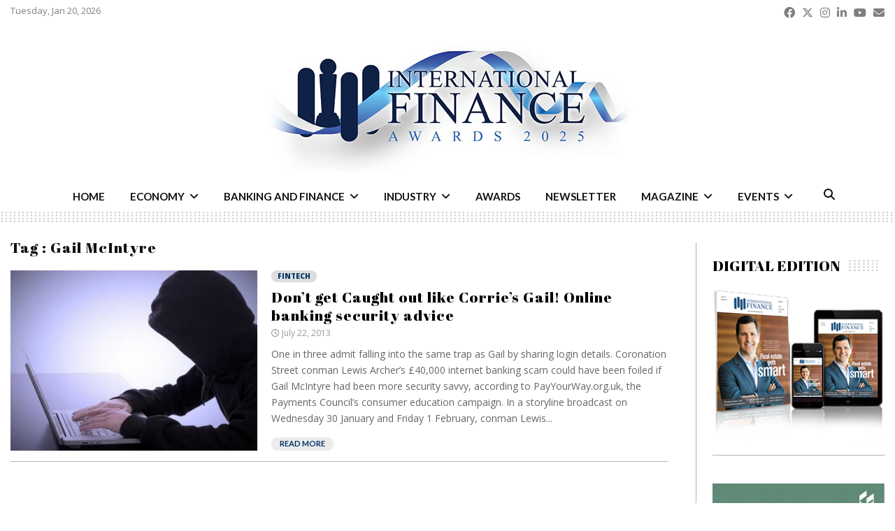

--- FILE ---
content_type: text/html; charset=UTF-8
request_url: https://internationalfinance.com/tag/gail-mcintyre/
body_size: 34140
content:
<!DOCTYPE html>
<html lang="en-GB">
<head>
<meta charset="UTF-8">
<meta name="viewport" content="width=device-width, initial-scale=1">
<link rel="profile" href="http://gmpg.org/xfn/11">
<meta name='robots' content='index, follow, max-image-preview:large, max-snippet:-1, max-video-preview:-1' />
<!-- This site is optimized with the Yoast SEO Premium plugin v26.6 (Yoast SEO v26.6) - https://yoast.com/wordpress/plugins/seo/ -->
<title>Gail McIntyre Archives - International Finance</title>
<link rel="canonical" href="https://internationalfinance.com/tag/gail-mcintyre/" />
<meta property="og:locale" content="en_GB" />
<meta property="og:type" content="article" />
<meta property="og:title" content="Gail McIntyre Archives" />
<meta property="og:url" content="https://internationalfinance.com/tag/gail-mcintyre/" />
<meta property="og:site_name" content="International Finance" />
<meta property="og:image" content="https://internationalfinance.com/wp-content/uploads/2020/01/ifm_logo_final.png" />
<meta property="og:image:width" content="400" />
<meta property="og:image:height" content="118" />
<meta property="og:image:type" content="image/png" />
<meta name="twitter:card" content="summary_large_image" />
<meta name="twitter:site" content="@IntlFinanceMag" />
<script type="application/ld+json" class="yoast-schema-graph">{"@context":"https://schema.org","@graph":[{"@type":"CollectionPage","@id":"https://internationalfinance.com/tag/gail-mcintyre/","url":"https://internationalfinance.com/tag/gail-mcintyre/","name":"Gail McIntyre Archives - International Finance","isPartOf":{"@id":"https://internationalfinance.com/#website"},"primaryImageOfPage":{"@id":"https://internationalfinance.com/tag/gail-mcintyre/#primaryimage"},"image":{"@id":"https://internationalfinance.com/tag/gail-mcintyre/#primaryimage"},"thumbnailUrl":"https://internationalfinance.com/wp-content/uploads/2016/09/924519b8eebed55eOnlineTheft47151849Paolese.jpg","breadcrumb":{"@id":"https://internationalfinance.com/tag/gail-mcintyre/#breadcrumb"},"inLanguage":"en-GB"},{"@type":"ImageObject","inLanguage":"en-GB","@id":"https://internationalfinance.com/tag/gail-mcintyre/#primaryimage","url":"https://internationalfinance.com/wp-content/uploads/2016/09/924519b8eebed55eOnlineTheft47151849Paolese.jpg","contentUrl":"https://internationalfinance.com/wp-content/uploads/2016/09/924519b8eebed55eOnlineTheft47151849Paolese.jpg","width":666,"height":406},{"@type":"BreadcrumbList","@id":"https://internationalfinance.com/tag/gail-mcintyre/#breadcrumb","itemListElement":[{"@type":"ListItem","position":1,"name":"Home","item":"https://internationalfinance.com/"},{"@type":"ListItem","position":2,"name":"Gail McIntyre"}]},{"@type":"WebSite","@id":"https://internationalfinance.com/#website","url":"https://internationalfinance.com/","name":"International Finance","description":"International Finance - Financial News, Magazine and Awards","publisher":{"@id":"https://internationalfinance.com/#organization"},"potentialAction":[{"@type":"SearchAction","target":{"@type":"EntryPoint","urlTemplate":"https://internationalfinance.com/?s={search_term_string}"},"query-input":{"@type":"PropertyValueSpecification","valueRequired":true,"valueName":"search_term_string"}}],"inLanguage":"en-GB"},{"@type":"Organization","@id":"https://internationalfinance.com/#organization","name":"International Finance","url":"https://internationalfinance.com/","logo":{"@type":"ImageObject","inLanguage":"en-GB","@id":"https://internationalfinance.com/#/schema/logo/image/","url":"https://internationalfinance.com/wp-content/uploads/2020/01/ifm_logo_final.png","contentUrl":"https://internationalfinance.com/wp-content/uploads/2020/01/ifm_logo_final.png","width":400,"height":118,"caption":"International Finance"},"image":{"@id":"https://internationalfinance.com/#/schema/logo/image/"},"sameAs":["https://www.facebook.com/InternationalFinanceMagazine","https://x.com/IntlFinanceMag","https://instagram.com/intlfinance","https://www.linkedin.com/company/internationalfinance","https://www.youtube.com/user/IntlFinanceMagazine"]}]}</script>
<!-- / Yoast SEO Premium plugin. -->
<link rel='dns-prefetch' href='//fonts.googleapis.com' />
<link rel='dns-prefetch' href='//use.fontawesome.com' />
<link rel="alternate" type="application/rss+xml" title="International Finance &raquo; Feed" href="https://internationalfinance.com/feed/" />
<link rel="alternate" type="application/rss+xml" title="International Finance &raquo; Comments Feed" href="https://internationalfinance.com/comments/feed/" />
<link rel="alternate" type="application/rss+xml" title="International Finance &raquo; Gail McIntyre Tag Feed" href="https://internationalfinance.com/tag/gail-mcintyre/feed/" />
<!-- internationalfinance.com is managing ads with Advanced Ads 2.0.14 – https://wpadvancedads.com/ --><script data-wpfc-render="false" id="zredh-ready">
window.advanced_ads_ready=function(e,a){a=a||"complete";var d=function(e){return"interactive"===a?"loading"!==e:"complete"===e};d(document.readyState)?e():document.addEventListener("readystatechange",(function(a){d(a.target.readyState)&&e()}),{once:"interactive"===a})},window.advanced_ads_ready_queue=window.advanced_ads_ready_queue||[];		</script>
<style id='wp-img-auto-sizes-contain-inline-css' type='text/css'>
img:is([sizes=auto i],[sizes^="auto," i]){contain-intrinsic-size:3000px 1500px}
/*# sourceURL=wp-img-auto-sizes-contain-inline-css */
</style>
<link rel='stylesheet' id='wp-block-library-css' href='//internationalfinance.com/wp-content/cache/wpfc-minified/101pjgtr/6lifq.css' type='text/css' media='all' />
<style id='global-styles-inline-css' type='text/css'>
:root{--wp--preset--aspect-ratio--square: 1;--wp--preset--aspect-ratio--4-3: 4/3;--wp--preset--aspect-ratio--3-4: 3/4;--wp--preset--aspect-ratio--3-2: 3/2;--wp--preset--aspect-ratio--2-3: 2/3;--wp--preset--aspect-ratio--16-9: 16/9;--wp--preset--aspect-ratio--9-16: 9/16;--wp--preset--color--black: #000000;--wp--preset--color--cyan-bluish-gray: #abb8c3;--wp--preset--color--white: #ffffff;--wp--preset--color--pale-pink: #f78da7;--wp--preset--color--vivid-red: #cf2e2e;--wp--preset--color--luminous-vivid-orange: #ff6900;--wp--preset--color--luminous-vivid-amber: #fcb900;--wp--preset--color--light-green-cyan: #7bdcb5;--wp--preset--color--vivid-green-cyan: #00d084;--wp--preset--color--pale-cyan-blue: #8ed1fc;--wp--preset--color--vivid-cyan-blue: #0693e3;--wp--preset--color--vivid-purple: #9b51e0;--wp--preset--gradient--vivid-cyan-blue-to-vivid-purple: linear-gradient(135deg,rgb(6,147,227) 0%,rgb(155,81,224) 100%);--wp--preset--gradient--light-green-cyan-to-vivid-green-cyan: linear-gradient(135deg,rgb(122,220,180) 0%,rgb(0,208,130) 100%);--wp--preset--gradient--luminous-vivid-amber-to-luminous-vivid-orange: linear-gradient(135deg,rgb(252,185,0) 0%,rgb(255,105,0) 100%);--wp--preset--gradient--luminous-vivid-orange-to-vivid-red: linear-gradient(135deg,rgb(255,105,0) 0%,rgb(207,46,46) 100%);--wp--preset--gradient--very-light-gray-to-cyan-bluish-gray: linear-gradient(135deg,rgb(238,238,238) 0%,rgb(169,184,195) 100%);--wp--preset--gradient--cool-to-warm-spectrum: linear-gradient(135deg,rgb(74,234,220) 0%,rgb(151,120,209) 20%,rgb(207,42,186) 40%,rgb(238,44,130) 60%,rgb(251,105,98) 80%,rgb(254,248,76) 100%);--wp--preset--gradient--blush-light-purple: linear-gradient(135deg,rgb(255,206,236) 0%,rgb(152,150,240) 100%);--wp--preset--gradient--blush-bordeaux: linear-gradient(135deg,rgb(254,205,165) 0%,rgb(254,45,45) 50%,rgb(107,0,62) 100%);--wp--preset--gradient--luminous-dusk: linear-gradient(135deg,rgb(255,203,112) 0%,rgb(199,81,192) 50%,rgb(65,88,208) 100%);--wp--preset--gradient--pale-ocean: linear-gradient(135deg,rgb(255,245,203) 0%,rgb(182,227,212) 50%,rgb(51,167,181) 100%);--wp--preset--gradient--electric-grass: linear-gradient(135deg,rgb(202,248,128) 0%,rgb(113,206,126) 100%);--wp--preset--gradient--midnight: linear-gradient(135deg,rgb(2,3,129) 0%,rgb(40,116,252) 100%);--wp--preset--font-size--small: 14px;--wp--preset--font-size--medium: 20px;--wp--preset--font-size--large: 32px;--wp--preset--font-size--x-large: 42px;--wp--preset--font-size--normal: 16px;--wp--preset--font-size--huge: 42px;--wp--preset--spacing--20: 0.44rem;--wp--preset--spacing--30: 0.67rem;--wp--preset--spacing--40: 1rem;--wp--preset--spacing--50: 1.5rem;--wp--preset--spacing--60: 2.25rem;--wp--preset--spacing--70: 3.38rem;--wp--preset--spacing--80: 5.06rem;--wp--preset--shadow--natural: 6px 6px 9px rgba(0, 0, 0, 0.2);--wp--preset--shadow--deep: 12px 12px 50px rgba(0, 0, 0, 0.4);--wp--preset--shadow--sharp: 6px 6px 0px rgba(0, 0, 0, 0.2);--wp--preset--shadow--outlined: 6px 6px 0px -3px rgb(255, 255, 255), 6px 6px rgb(0, 0, 0);--wp--preset--shadow--crisp: 6px 6px 0px rgb(0, 0, 0);}:where(.is-layout-flex){gap: 0.5em;}:where(.is-layout-grid){gap: 0.5em;}body .is-layout-flex{display: flex;}.is-layout-flex{flex-wrap: wrap;align-items: center;}.is-layout-flex > :is(*, div){margin: 0;}body .is-layout-grid{display: grid;}.is-layout-grid > :is(*, div){margin: 0;}:where(.wp-block-columns.is-layout-flex){gap: 2em;}:where(.wp-block-columns.is-layout-grid){gap: 2em;}:where(.wp-block-post-template.is-layout-flex){gap: 1.25em;}:where(.wp-block-post-template.is-layout-grid){gap: 1.25em;}.has-black-color{color: var(--wp--preset--color--black) !important;}.has-cyan-bluish-gray-color{color: var(--wp--preset--color--cyan-bluish-gray) !important;}.has-white-color{color: var(--wp--preset--color--white) !important;}.has-pale-pink-color{color: var(--wp--preset--color--pale-pink) !important;}.has-vivid-red-color{color: var(--wp--preset--color--vivid-red) !important;}.has-luminous-vivid-orange-color{color: var(--wp--preset--color--luminous-vivid-orange) !important;}.has-luminous-vivid-amber-color{color: var(--wp--preset--color--luminous-vivid-amber) !important;}.has-light-green-cyan-color{color: var(--wp--preset--color--light-green-cyan) !important;}.has-vivid-green-cyan-color{color: var(--wp--preset--color--vivid-green-cyan) !important;}.has-pale-cyan-blue-color{color: var(--wp--preset--color--pale-cyan-blue) !important;}.has-vivid-cyan-blue-color{color: var(--wp--preset--color--vivid-cyan-blue) !important;}.has-vivid-purple-color{color: var(--wp--preset--color--vivid-purple) !important;}.has-black-background-color{background-color: var(--wp--preset--color--black) !important;}.has-cyan-bluish-gray-background-color{background-color: var(--wp--preset--color--cyan-bluish-gray) !important;}.has-white-background-color{background-color: var(--wp--preset--color--white) !important;}.has-pale-pink-background-color{background-color: var(--wp--preset--color--pale-pink) !important;}.has-vivid-red-background-color{background-color: var(--wp--preset--color--vivid-red) !important;}.has-luminous-vivid-orange-background-color{background-color: var(--wp--preset--color--luminous-vivid-orange) !important;}.has-luminous-vivid-amber-background-color{background-color: var(--wp--preset--color--luminous-vivid-amber) !important;}.has-light-green-cyan-background-color{background-color: var(--wp--preset--color--light-green-cyan) !important;}.has-vivid-green-cyan-background-color{background-color: var(--wp--preset--color--vivid-green-cyan) !important;}.has-pale-cyan-blue-background-color{background-color: var(--wp--preset--color--pale-cyan-blue) !important;}.has-vivid-cyan-blue-background-color{background-color: var(--wp--preset--color--vivid-cyan-blue) !important;}.has-vivid-purple-background-color{background-color: var(--wp--preset--color--vivid-purple) !important;}.has-black-border-color{border-color: var(--wp--preset--color--black) !important;}.has-cyan-bluish-gray-border-color{border-color: var(--wp--preset--color--cyan-bluish-gray) !important;}.has-white-border-color{border-color: var(--wp--preset--color--white) !important;}.has-pale-pink-border-color{border-color: var(--wp--preset--color--pale-pink) !important;}.has-vivid-red-border-color{border-color: var(--wp--preset--color--vivid-red) !important;}.has-luminous-vivid-orange-border-color{border-color: var(--wp--preset--color--luminous-vivid-orange) !important;}.has-luminous-vivid-amber-border-color{border-color: var(--wp--preset--color--luminous-vivid-amber) !important;}.has-light-green-cyan-border-color{border-color: var(--wp--preset--color--light-green-cyan) !important;}.has-vivid-green-cyan-border-color{border-color: var(--wp--preset--color--vivid-green-cyan) !important;}.has-pale-cyan-blue-border-color{border-color: var(--wp--preset--color--pale-cyan-blue) !important;}.has-vivid-cyan-blue-border-color{border-color: var(--wp--preset--color--vivid-cyan-blue) !important;}.has-vivid-purple-border-color{border-color: var(--wp--preset--color--vivid-purple) !important;}.has-vivid-cyan-blue-to-vivid-purple-gradient-background{background: var(--wp--preset--gradient--vivid-cyan-blue-to-vivid-purple) !important;}.has-light-green-cyan-to-vivid-green-cyan-gradient-background{background: var(--wp--preset--gradient--light-green-cyan-to-vivid-green-cyan) !important;}.has-luminous-vivid-amber-to-luminous-vivid-orange-gradient-background{background: var(--wp--preset--gradient--luminous-vivid-amber-to-luminous-vivid-orange) !important;}.has-luminous-vivid-orange-to-vivid-red-gradient-background{background: var(--wp--preset--gradient--luminous-vivid-orange-to-vivid-red) !important;}.has-very-light-gray-to-cyan-bluish-gray-gradient-background{background: var(--wp--preset--gradient--very-light-gray-to-cyan-bluish-gray) !important;}.has-cool-to-warm-spectrum-gradient-background{background: var(--wp--preset--gradient--cool-to-warm-spectrum) !important;}.has-blush-light-purple-gradient-background{background: var(--wp--preset--gradient--blush-light-purple) !important;}.has-blush-bordeaux-gradient-background{background: var(--wp--preset--gradient--blush-bordeaux) !important;}.has-luminous-dusk-gradient-background{background: var(--wp--preset--gradient--luminous-dusk) !important;}.has-pale-ocean-gradient-background{background: var(--wp--preset--gradient--pale-ocean) !important;}.has-electric-grass-gradient-background{background: var(--wp--preset--gradient--electric-grass) !important;}.has-midnight-gradient-background{background: var(--wp--preset--gradient--midnight) !important;}.has-small-font-size{font-size: var(--wp--preset--font-size--small) !important;}.has-medium-font-size{font-size: var(--wp--preset--font-size--medium) !important;}.has-large-font-size{font-size: var(--wp--preset--font-size--large) !important;}.has-x-large-font-size{font-size: var(--wp--preset--font-size--x-large) !important;}
/*# sourceURL=global-styles-inline-css */
</style>
<style id='classic-theme-styles-inline-css' type='text/css'>
/*! This file is auto-generated */
.wp-block-button__link{color:#fff;background-color:#32373c;border-radius:9999px;box-shadow:none;text-decoration:none;padding:calc(.667em + 2px) calc(1.333em + 2px);font-size:1.125em}.wp-block-file__button{background:#32373c;color:#fff;text-decoration:none}
/*# sourceURL=/wp-includes/css/classic-themes.min.css */
</style>
<link rel='stylesheet' id='wp-components-css' href='//internationalfinance.com/wp-content/cache/wpfc-minified/ei6f9f49/6lifq.css' type='text/css' media='all' />
<link rel='stylesheet' id='wp-preferences-css' href='//internationalfinance.com/wp-content/cache/wpfc-minified/g406ichf/6lifq.css' type='text/css' media='all' />
<link rel='stylesheet' id='wp-block-editor-css' href='//internationalfinance.com/wp-content/cache/wpfc-minified/kl5k5zcc/6lifq.css' type='text/css' media='all' />
<link rel='stylesheet' id='popup-maker-block-library-style-css' href='//internationalfinance.com/wp-content/cache/wpfc-minified/23e68xk5/6lifq.css' type='text/css' media='all' />
<style id='font-awesome-svg-styles-default-inline-css' type='text/css'>
.svg-inline--fa {
display: inline-block;
height: 1em;
overflow: visible;
vertical-align: -.125em;
}
/*# sourceURL=font-awesome-svg-styles-default-inline-css */
</style>
<link rel='stylesheet' id='font-awesome-svg-styles-css' href='//internationalfinance.com/wp-content/cache/wpfc-minified/l230lb3b/8b3mp.css' type='text/css' media='all' />
<style id='font-awesome-svg-styles-inline-css' type='text/css'>
.wp-block-font-awesome-icon svg::before,
.wp-rich-text-font-awesome-icon svg::before {content: unset;}
/*# sourceURL=font-awesome-svg-styles-inline-css */
</style>
<link rel='stylesheet' id='pencisc-css' href='//internationalfinance.com/wp-content/cache/wpfc-minified/9747jrqp/6lifq.css' type='text/css' media='all' />
<link rel='stylesheet' id='wpos-slick-style-css' href='//internationalfinance.com/wp-content/cache/wpfc-minified/8vz5yopw/6lifq.css' type='text/css' media='all' />
<link rel='stylesheet' id='wppsac-public-style-css' href='//internationalfinance.com/wp-content/cache/wpfc-minified/jqd9hnhh/6lifq.css' type='text/css' media='all' />
<link rel='stylesheet' id='penci-font-awesome-css' href='//internationalfinance.com/wp-content/cache/wpfc-minified/9hsuijes/6lifq.css' type='text/css' media='all' />
<link rel='stylesheet' id='penci-fonts-css' href='//fonts.googleapis.com/css?family=Roboto%3A300%2C300italic%2C400%2C400italic%2C500%2C500italic%2C700%2C700italic%2C800%2C800italic%7CMukta+Vaani%3A300%2C300italic%2C400%2C400italic%2C500%2C500italic%2C700%2C700italic%2C800%2C800italic%7COswald%3A300%2C300italic%2C400%2C400italic%2C500%2C500italic%2C700%2C700italic%2C800%2C800italic%7CTeko%3A300%2C300italic%2C400%2C400italic%2C500%2C500italic%2C700%2C700italic%2C800%2C800italic%7CLato%3A300%2C300italic%2C400%2C400italic%2C500%2C500italic%2C700%2C700italic%2C800%2C800italic%7CMerriweather+Sans%3A300%2C300italic%2C400%2C400italic%2C500%2C500italic%2C700%2C700italic%2C800%2C800italic%7CAbril+Fatface%3A300%2C300italic%2C400%2C400italic%2C500%2C500italic%2C700%2C700italic%2C800%2C800italic%7COpen+Sans%3A300%2C300italic%2C400%2C400italic%2C500%2C500italic%2C700%2C700italic%2C800%2C800italic%7CNoto+Sans%3A300%2C300italic%2C400%2C400italic%2C500%2C500italic%2C700%2C700italic%2C800%2C800italic%3A300%2C300italic%2C400%2C400italic%2C500%2C500italic%2C700%2C700italic%2C800%2C800italic%26subset%3Dcyrillic%2Ccyrillic-ext%2Cgreek%2Cgreek-ext%2Clatin-ext' type='text/css' media='all' />
<link rel='stylesheet' id='penci-style-css' href='//internationalfinance.com/wp-content/cache/wpfc-minified/8m5p14nh/6lifq.css' type='text/css' media='all' />
<style id='penci-style-inline-css' type='text/css'>
@font-face {font-family: "abril_text_regular";src: local("abril_text_regular"), url("https://internationalfinance.com/wp-content/uploads/2019/11/abril_text_regular-webfont.woff") format("woff");} @font-face {font-family: "abril_text_semibold";src: local("abril_text_semibold"), url("https://internationalfinance.com/wp-content/uploads/2019/11/abril_text_semibold-webfont.woff") format("woff");}.penci-block-vc.style-title-13:not(.footer-widget).style-title-center .penci-block-heading {border-right: 10px solid transparent; border-left: 10px solid transparent; }.site-branding h1, .site-branding h2 {margin: 0;}.penci-schema-markup { display: none !important; }.penci-entry-media .twitter-video { max-width: none !important; margin: 0 !important; }.penci-entry-media .fb-video { margin-bottom: 0; }.penci-entry-media .post-format-meta > iframe { vertical-align: top; }.penci-single-style-6 .penci-entry-media-top.penci-video-format-dailymotion:after, .penci-single-style-6 .penci-entry-media-top.penci-video-format-facebook:after, .penci-single-style-6 .penci-entry-media-top.penci-video-format-vimeo:after, .penci-single-style-6 .penci-entry-media-top.penci-video-format-twitter:after, .penci-single-style-7 .penci-entry-media-top.penci-video-format-dailymotion:after, .penci-single-style-7 .penci-entry-media-top.penci-video-format-facebook:after, .penci-single-style-7 .penci-entry-media-top.penci-video-format-vimeo:after, .penci-single-style-7 .penci-entry-media-top.penci-video-format-twitter:after { content: none; } .penci-single-style-5 .penci-entry-media.penci-video-format-dailymotion:after, .penci-single-style-5 .penci-entry-media.penci-video-format-facebook:after, .penci-single-style-5 .penci-entry-media.penci-video-format-vimeo:after, .penci-single-style-5 .penci-entry-media.penci-video-format-twitter:after { content: none; }@media screen and (max-width: 960px) { .penci-insta-thumb ul.thumbnails.penci_col_5 li, .penci-insta-thumb ul.thumbnails.penci_col_6 li { width: 33.33% !important; } .penci-insta-thumb ul.thumbnails.penci_col_7 li, .penci-insta-thumb ul.thumbnails.penci_col_8 li, .penci-insta-thumb ul.thumbnails.penci_col_9 li, .penci-insta-thumb ul.thumbnails.penci_col_10 li { width: 25% !important; } }.site-header.header--s12 .penci-menu-toggle-wapper,.site-header.header--s12 .header__social-search { flex: 1; }.site-header.header--s5 .site-branding {  padding-right: 0;margin-right: 40px; }.penci-block_37 .penci_post-meta { padding-top: 8px; }.penci-block_37 .penci-post-excerpt + .penci_post-meta { padding-top: 0; }.penci-hide-text-votes { display: none; }.penci-usewr-review {  border-top: 1px solid #ececec; }.penci-review-score {top: 5px; position: relative; }.penci-social-counter.penci-social-counter--style-3 .penci-social__empty a, .penci-social-counter.penci-social-counter--style-4 .penci-social__empty a, .penci-social-counter.penci-social-counter--style-5 .penci-social__empty a, .penci-social-counter.penci-social-counter--style-6 .penci-social__empty a { display: flex; justify-content: center; align-items: center; }.penci-block-error { padding: 0 20px 20px; }@media screen and (min-width: 1240px){ .penci_dis_padding_bw .penci-content-main.penci-col-4:nth-child(3n+2) { padding-right: 15px; padding-left: 15px; }}.bos_searchbox_widget_class.penci-vc-column-1 #flexi_searchbox #b_searchboxInc .b_submitButton_wrapper{ padding-top: 10px; padding-bottom: 10px; }.mfp-image-holder .mfp-close, .mfp-iframe-holder .mfp-close { background: transparent; border-color: transparent; }h1, h2, h3, h4, h5, h6,.error404 .page-title,
.error404 .penci-block-vc .penci-block__title, .footer__bottom.style-2 .block-title {font-family: 'Abril Fatface', display}h1, h2, h3, h4, h5, h6,.error404 .page-title,
.error404 .penci-block-vc .penci-block__title, .product_list_widget .product-title, .footer__bottom.style-2 .block-title {font-weight: lighter}.penci-block-vc .penci-block__title, .penci-menu-hbg .penci-block-vc .penci-block__title, .penci-menu-hbg-widgets .menu-hbg-title{ font-family:'Abril Fatface', display; }.penci-block-vc .penci-block__title, .penci-menu-hbg .penci-block-vc .penci-block__title, .penci-menu-hbg-widgets .menu-hbg-title{ font-weight:lighter; }body, button, input, select, textarea,.penci-post-subtitle,.woocommerce ul.products li.product .button,#site-navigation .penci-megamenu .penci-mega-thumbnail .mega-cat-name{font-family: 'Open Sans', sans-serif}.single .entry-content,.page .entry-content{ font-size:14px; }.penci-topbar h3, .penci-topbar, .penci-topbar ul.menu>li>a,.penci-topbar ul.menu li ul.sub-menu li a,.penci-topbar ul.topbar__logout li a, .topbar_weather .penci-weather-degrees{ font-size: 13px; }.penci-topbar .topbar__social-media a{ font-size: 22px; }.penci-topbar.header--s7, .penci-topbar.header--s7 h3, 
.penci-topbar.header--s7 ul li,
.penci-topbar.header--s7 .topbar__trending .headline-title{ text-transform: none !important; }.main-navigation a,.mobile-sidebar .primary-menu-mobile li a, .penci-menu-hbg .primary-menu-mobile li a{ font-family: 'Noto Sans', sans-serif; }.main-navigation a,.mobile-sidebar .primary-menu-mobile li a, .penci-menu-hbg .primary-menu-mobile li a{ font-weight: 600; }@media screen and (min-width: 1240px){.two-sidebar .site-main .penci-container .widget-area-1, .penci-vc_two-sidebar.penci-container .widget-area-1,.penci-vc_two-sidebar.penci-container-fluid .widget-area-1{width: 24.08%; }.two-sidebar .site-main .penci-container .widget-area-2, .penci-vc_two-sidebar.penci-container .widget-area-2,.penci-vc_two-sidebar.penci-container-fluid .widget-area-2{width: 24.08%; }.two-sidebar .site-main .penci-container .penci-wide-content, .penci-vc_two-sidebar.penci-container .penci-wide-content,.penci-vc_two-sidebar.penci-container-fluid .penci-wide-content{ max-width: 100%; width: 51.84%; }}@media screen and (min-width: 960px){.sidebar-left .site-main .penci-wide-content,.sidebar-right .site-main .penci-wide-content{width: 78.4%;max-width: 100%;}.sidebar-left .site-main .widget-area,.sidebar-right .site-main .widget-area{width: 21.6%;max-width: 100%;}.penci-con_innner-sidebar-left .penci-content-main,.penci-vc_sidebar-right .penci-con_innner-sidebar-left .penci-content-main { width: 78.4%;max-width: 100%; }}@media screen and (min-width: 1240px){ .penci-vc_sidebar-left .penci-container__content .penci-content-main, .penci-vc_sidebar-right .penci-container__content .penci-content-main{ flex:inherit ; }.penci-vc_sidebar-left .widget-area, .penci-vc_sidebar-right .widget-area { width: 21.6%;max-width: 100%; }.penci-vc_sidebar-left .penci-content-main, .penci-vc_sidebar-right .penci-content-main{ width: 78.4%;max-width: 100%; }}@media screen and (max-width: 1240px) and (min-width: 960px){.penci-vc_two-sidebar .widget-area{ width: 21.6%;max-width: 100%; }.sidebar-left .site-main .penci-container__content, .sidebar-right .site-main .penci-container__content,.two-sidebar .site-main .penci-wide-content, .penci-vc_two-sidebar .penci-wide-content { margin-left:0; width: 78.4%;}}@media screen and (min-width: 1440px) {.penci-con_innner-sidebar-left .widget-area, .penci-con_innner-sidebar-right .widget-area { width: 21.6% !important; } }@media screen and (min-width: 1280px){ .archive  .site-main, body.blog  .site-main{ max-width:1280px;margin-left: auto; margin-right: auto; } .archive .site-main .penci-container, body.blog .site-main .penci-container{ max-width: 100%; } }.penci-pmore-link .more-link{ font-family:'Lato', sans-serif; }.site-content .widget.penci-block-vc.style-title-11:not(.footer-widget) .penci-block__title:after,
.site-content .widget.penci-block-vc.style-title-11:not(.footer-widget) .penci-block__title:after{ height: 1px; }#footer__sidebars.footer__sidebars{padding-top: 50px;padding-bottom: 50px;}.site-footer .penci-block-vc .penci-block__title{ font-size:18px;font-family:'Merriweather Sans', sans-serif;text-transform: none; }.site-footer .penci-block-vc .penci-block-heading{ border-bottom: 0; }.site-footer .penci-block-vc .penci-block-heading .penci-block__title{  padding-bottom: 0;; }.site-footer .penci-footer-text-wrap { font-size:13px;}.site-info{font-size:13px;}.footer__copyright_menu { padding-top:10px; padding-bottom: 10px; }@media ( min-width: 992px ){ .footer__social-media .social-media-item{font-size:14px;} }@media ( min-width: 992px ){ .footer__social-media .social-media-item{ width:40px; height:40px; line-height:40px; } }body{ background-color: #fff; }.penci_dis_padding_bw .penci-block-vc.style-title-11:not(.footer-widget) .penci-block__title a,
.penci_dis_padding_bw .penci-block-vc.style-title-11:not(.footer-widget) .penci-block__title span, 
.penci_dis_padding_bw .penci-block-vc.style-title-11:not(.footer-widget) .penci-subcat-filter, 
.penci_dis_padding_bw .penci-block-vc.style-title-11:not(.footer-widget) .penci-slider-nav{ background-color:#ffffff; }.buy-button{ background-color:#003366 !important; }.penci-menuhbg-toggle:hover .lines-button:after,.penci-menuhbg-toggle:hover .penci-lines:before,.penci-menuhbg-toggle:hover .penci-lines:after.penci-login-container a,.penci_list_shortcode li:before,.footer__sidebars .penci-block-vc .penci__post-title a:hover,.penci-viewall-results a:hover,.post-entry .penci-portfolio-filter ul li.active a, .penci-portfolio-filter ul li.active a,.penci-ajax-search-results-wrapper .penci__post-title a:hover{ color: #003366; }.penci-tweets-widget-content .icon-tweets,.penci-tweets-widget-content .tweet-intents a,.penci-tweets-widget-content .tweet-intents span:after,.woocommerce .star-rating span,.woocommerce .comment-form p.stars a:hover,.woocommerce div.product .woocommerce-tabs ul.tabs li a:hover,.penci-subcat-list .flexMenu-viewMore:hover a, .penci-subcat-list .flexMenu-viewMore:focus a,.penci-subcat-list .flexMenu-viewMore .flexMenu-popup .penci-subcat-item a:hover,.penci-owl-carousel-style .owl-dot.active span, .penci-owl-carousel-style .owl-dot:hover span,.penci-owl-carousel-slider .owl-dot.active span,.penci-owl-carousel-slider .owl-dot:hover span{ color: #003366; }.penci-owl-carousel-slider .owl-dot.active span,.penci-owl-carousel-slider .owl-dot:hover span{ background-color: #003366; }blockquote, q,.penci-post-pagination a:hover,a:hover,.penci-entry-meta a:hover,.penci-portfolio-below_img .inner-item-portfolio .portfolio-desc a:hover h3,.main-navigation.penci_disable_padding_menu > ul:not(.children) > li:hover > a,.main-navigation.penci_disable_padding_menu > ul:not(.children) > li:active > a,.main-navigation.penci_disable_padding_menu > ul:not(.children) > li.current-menu-item > a,.main-navigation.penci_disable_padding_menu > ul:not(.children) > li.current-menu-ancestor > a,.main-navigation.penci_disable_padding_menu > ul:not(.children) > li.current-category-ancestor > a,.site-header.header--s11 .main-navigation.penci_enable_line_menu .menu > li:hover > a,.site-header.header--s11 .main-navigation.penci_enable_line_menu .menu > li:active > a,.site-header.header--s11 .main-navigation.penci_enable_line_menu .menu > li.current-menu-item > a,.main-navigation.penci_disable_padding_menu ul.menu > li > a:hover,.main-navigation ul li:hover > a,.main-navigation ul li:active > a,.main-navigation li.current-menu-item > a,#site-navigation .penci-megamenu .penci-mega-child-categories a.cat-active,#site-navigation .penci-megamenu .penci-content-megamenu .penci-mega-latest-posts .penci-mega-post a:not(.mega-cat-name):hover,.penci-post-pagination h5 a:hover{ color: #003366; }.penci-menu-hbg .primary-menu-mobile li a:hover,.penci-menu-hbg .primary-menu-mobile li.toggled-on > a,.penci-menu-hbg .primary-menu-mobile li.toggled-on > .dropdown-toggle,.penci-menu-hbg .primary-menu-mobile li.current-menu-item > a,.penci-menu-hbg .primary-menu-mobile li.current-menu-item > .dropdown-toggle,.mobile-sidebar .primary-menu-mobile li a:hover,.mobile-sidebar .primary-menu-mobile li.toggled-on-first > a,.mobile-sidebar .primary-menu-mobile li.toggled-on > a,.mobile-sidebar .primary-menu-mobile li.toggled-on > .dropdown-toggle,.mobile-sidebar .primary-menu-mobile li.current-menu-item > a,.mobile-sidebar .primary-menu-mobile li.current-menu-item > .dropdown-toggle,.mobile-sidebar #sidebar-nav-logo a,.mobile-sidebar #sidebar-nav-logo a:hover.mobile-sidebar #sidebar-nav-logo:before,.penci-recipe-heading a.penci-recipe-print,.widget a:hover,.widget.widget_recent_entries li a:hover, .widget.widget_recent_comments li a:hover, .widget.widget_meta li a:hover,.penci-topbar a:hover,.penci-topbar ul li:hover,.penci-topbar ul li a:hover,.penci-topbar ul.menu li ul.sub-menu li a:hover,.site-branding a, .site-branding .site-title{ color: #003366; }.penci-viewall-results a:hover,.penci-ajax-search-results-wrapper .penci__post-title a:hover,.header__search_dis_bg .search-click:hover,.header__social-media a:hover,.penci-login-container .link-bottom a,.error404 .page-content a,.penci-no-results .search-form .search-submit:hover,.error404 .page-content .search-form .search-submit:hover,.penci_breadcrumbs a:hover, .penci_breadcrumbs a:hover span,.penci-archive .entry-meta a:hover,.penci-caption-above-img .wp-caption a:hover,.penci-author-content .author-social:hover,.entry-content a,.comment-content a,.penci-page-style-5 .penci-active-thumb .penci-entry-meta a:hover,.penci-single-style-5 .penci-active-thumb .penci-entry-meta a:hover{ color: #003366; }blockquote:not(.wp-block-quote).style-2:before{ background-color: transparent; }blockquote.style-2:before,blockquote:not(.wp-block-quote),blockquote.style-2 cite, blockquote.style-2 .author,blockquote.style-3 cite, blockquote.style-3 .author,.woocommerce ul.products li.product .price,.woocommerce ul.products li.product .price ins,.woocommerce div.product p.price ins,.woocommerce div.product span.price ins, .woocommerce div.product p.price, .woocommerce div.product span.price,.woocommerce div.product .entry-summary div[itemprop="description"] blockquote:before, .woocommerce div.product .woocommerce-tabs #tab-description blockquote:before,.woocommerce-product-details__short-description blockquote:before,.woocommerce div.product .entry-summary div[itemprop="description"] blockquote cite, .woocommerce div.product .entry-summary div[itemprop="description"] blockquote .author,.woocommerce div.product .woocommerce-tabs #tab-description blockquote cite, .woocommerce div.product .woocommerce-tabs #tab-description blockquote .author,.woocommerce div.product .product_meta > span a:hover,.woocommerce div.product .woocommerce-tabs ul.tabs li.active{ color: #003366; }.woocommerce #respond input#submit.alt.disabled:hover,.woocommerce #respond input#submit.alt:disabled:hover,.woocommerce #respond input#submit.alt:disabled[disabled]:hover,.woocommerce a.button.alt.disabled,.woocommerce a.button.alt.disabled:hover,.woocommerce a.button.alt:disabled,.woocommerce a.button.alt:disabled:hover,.woocommerce a.button.alt:disabled[disabled],.woocommerce a.button.alt:disabled[disabled]:hover,.woocommerce button.button.alt.disabled,.woocommerce button.button.alt.disabled:hover,.woocommerce button.button.alt:disabled,.woocommerce button.button.alt:disabled:hover,.woocommerce button.button.alt:disabled[disabled],.woocommerce button.button.alt:disabled[disabled]:hover,.woocommerce input.button.alt.disabled,.woocommerce input.button.alt.disabled:hover,.woocommerce input.button.alt:disabled,.woocommerce input.button.alt:disabled:hover,.woocommerce input.button.alt:disabled[disabled],.woocommerce input.button.alt:disabled[disabled]:hover{ background-color: #003366; }.woocommerce ul.cart_list li .amount, .woocommerce ul.product_list_widget li .amount,.woocommerce table.shop_table td.product-name a:hover,.woocommerce-cart .cart-collaterals .cart_totals table td .amount,.woocommerce .woocommerce-info:before,.woocommerce form.checkout table.shop_table .order-total .amount,.post-entry .penci-portfolio-filter ul li a:hover,.post-entry .penci-portfolio-filter ul li.active a,.penci-portfolio-filter ul li a:hover,.penci-portfolio-filter ul li.active a,#bbpress-forums li.bbp-body ul.forum li.bbp-forum-info a:hover,#bbpress-forums li.bbp-body ul.topic li.bbp-topic-title a:hover,#bbpress-forums li.bbp-body ul.forum li.bbp-forum-info .bbp-forum-content a,#bbpress-forums li.bbp-body ul.topic p.bbp-topic-meta a,#bbpress-forums .bbp-breadcrumb a:hover, #bbpress-forums .bbp-breadcrumb .bbp-breadcrumb-current:hover,#bbpress-forums .bbp-forum-freshness a:hover,#bbpress-forums .bbp-topic-freshness a:hover{ color: #003366; }.footer__bottom a,.footer__logo a, .footer__logo a:hover,.site-info a,.site-info a:hover,.sub-footer-menu li a:hover,.footer__sidebars a:hover,.penci-block-vc .social-buttons a:hover,.penci-inline-related-posts .penci_post-meta a:hover,.penci__general-meta .penci_post-meta a:hover,.penci-block_video.style-1 .penci_post-meta a:hover,.penci-block_video.style-7 .penci_post-meta a:hover,.penci-block-vc .penci-block__title a:hover,.penci-block-vc.style-title-2 .penci-block__title a:hover,.penci-block-vc.style-title-2:not(.footer-widget) .penci-block__title a:hover,.penci-block-vc.style-title-4 .penci-block__title a:hover,.penci-block-vc.style-title-4:not(.footer-widget) .penci-block__title a:hover,.penci-block-vc .penci-subcat-filter .penci-subcat-item a.active, .penci-block-vc .penci-subcat-filter .penci-subcat-item a:hover ,.penci-block_1 .penci_post-meta a:hover,.penci-inline-related-posts.penci-irp-type-grid .penci__post-title:hover{ color: #003366; }.penci-block_10 .penci-posted-on a,.penci-block_10 .penci-block__title a:hover,.penci-block_10 .penci__post-title a:hover,.penci-block_26 .block26_first_item .penci__post-title:hover,.penci-block_30 .penci_post-meta a:hover,.penci-block_33 .block33_big_item .penci_post-meta a:hover,.penci-block_36 .penci-chart-text,.penci-block_video.style-1 .block_video_first_item.penci-title-ab-img .penci_post_content a:hover,.penci-block_video.style-1 .block_video_first_item.penci-title-ab-img .penci_post-meta a:hover,.penci-block_video.style-6 .penci__post-title:hover,.penci-block_video.style-7 .penci__post-title:hover,.penci-owl-featured-area.style-12 .penci-small_items h3 a:hover,.penci-owl-featured-area.style-12 .penci-small_items .penci-slider__meta a:hover ,.penci-owl-featured-area.style-12 .penci-small_items .owl-item.current h3 a,.penci-owl-featured-area.style-13 .penci-small_items h3 a:hover,.penci-owl-featured-area.style-13 .penci-small_items .penci-slider__meta a:hover,.penci-owl-featured-area.style-13 .penci-small_items .owl-item.current h3 a,.penci-owl-featured-area.style-14 .penci-small_items h3 a:hover,.penci-owl-featured-area.style-14 .penci-small_items .penci-slider__meta a:hover ,.penci-owl-featured-area.style-14 .penci-small_items .owl-item.current h3 a,.penci-owl-featured-area.style-17 h3 a:hover,.penci-owl-featured-area.style-17 .penci-slider__meta a:hover,.penci-fslider28-wrapper.penci-block-vc .penci-slider-nav a:hover,.penci-videos-playlist .penci-video-nav .penci-video-playlist-item .penci-video-play-icon,.penci-videos-playlist .penci-video-nav .penci-video-playlist-item.is-playing { color: #003366; }.penci-block_video.style-7 .penci_post-meta a:hover,.penci-ajax-more.disable_bg_load_more .penci-ajax-more-button:hover, .penci-ajax-more.disable_bg_load_more .penci-block-ajax-more-button:hover{ color: #003366; }.site-main #buddypress input[type=submit]:hover,.site-main #buddypress div.generic-button a:hover,.site-main #buddypress .comment-reply-link:hover,.site-main #buddypress a.button:hover,.site-main #buddypress a.button:focus,.site-main #buddypress ul.button-nav li a:hover,.site-main #buddypress ul.button-nav li.current a,.site-main #buddypress .dir-search input[type=submit]:hover, .site-main #buddypress .groups-members-search input[type=submit]:hover,.site-main #buddypress div.item-list-tabs ul li.selected a,.site-main #buddypress div.item-list-tabs ul li.current a,.site-main #buddypress div.item-list-tabs ul li a:hover{ border-color: #003366;background-color: #003366; }.site-main #buddypress table.notifications thead tr, .site-main #buddypress table.notifications-settings thead tr,.site-main #buddypress table.profile-settings thead tr, .site-main #buddypress table.profile-fields thead tr,.site-main #buddypress table.profile-settings thead tr, .site-main #buddypress table.profile-fields thead tr,.site-main #buddypress table.wp-profile-fields thead tr, .site-main #buddypress table.messages-notices thead tr,.site-main #buddypress table.forum thead tr{ border-color: #003366;background-color: #003366; }.site-main .bbp-pagination-links a:hover, .site-main .bbp-pagination-links span.current,#buddypress div.item-list-tabs:not(#subnav) ul li.selected a, #buddypress div.item-list-tabs:not(#subnav) ul li.current a, #buddypress div.item-list-tabs:not(#subnav) ul li a:hover,#buddypress ul.item-list li div.item-title a, #buddypress ul.item-list li h4 a,div.bbp-template-notice a,#bbpress-forums li.bbp-body ul.topic li.bbp-topic-title a,#bbpress-forums li.bbp-body .bbp-forums-list li,.site-main #buddypress .activity-header a:first-child, #buddypress .comment-meta a:first-child, #buddypress .acomment-meta a:first-child{ color: #003366 !important; }.single-tribe_events .tribe-events-schedule .tribe-events-cost{ color: #003366; }.tribe-events-list .tribe-events-loop .tribe-event-featured,#tribe-events .tribe-events-button,#tribe-events .tribe-events-button:hover,#tribe_events_filters_wrapper input[type=submit],.tribe-events-button, .tribe-events-button.tribe-active:hover,.tribe-events-button.tribe-inactive,.tribe-events-button:hover,.tribe-events-calendar td.tribe-events-present div[id*=tribe-events-daynum-],.tribe-events-calendar td.tribe-events-present div[id*=tribe-events-daynum-]>a,#tribe-bar-form .tribe-bar-submit input[type=submit]:hover{ background-color: #003366; }.woocommerce span.onsale,.show-search:after,select option:focus,.woocommerce .widget_shopping_cart p.buttons a:hover, .woocommerce.widget_shopping_cart p.buttons a:hover, .woocommerce .widget_price_filter .price_slider_amount .button:hover, .woocommerce div.product form.cart .button:hover,.woocommerce .widget_price_filter .ui-slider .ui-slider-handle,.penci-block-vc.style-title-2:not(.footer-widget) .penci-block__title a, .penci-block-vc.style-title-2:not(.footer-widget) .penci-block__title span,.penci-block-vc.style-title-3:not(.footer-widget) .penci-block-heading:after,.penci-block-vc.style-title-4:not(.footer-widget) .penci-block__title a, .penci-block-vc.style-title-4:not(.footer-widget) .penci-block__title span,.penci-archive .penci-archive__content .penci-cat-links a:hover,.mCSB_scrollTools .mCSB_dragger .mCSB_dragger_bar,.penci-block-vc .penci-cat-name:hover,#buddypress .activity-list li.load-more, #buddypress .activity-list li.load-newest,#buddypress .activity-list li.load-more:hover, #buddypress .activity-list li.load-newest:hover,.site-main #buddypress button:hover, .site-main #buddypress a.button:hover, .site-main #buddypress input[type=button]:hover, .site-main #buddypress input[type=reset]:hover{ background-color: #003366; }.penci-block-vc.style-title-grid:not(.footer-widget) .penci-block__title span, .penci-block-vc.style-title-grid:not(.footer-widget) .penci-block__title a,.penci-block-vc .penci_post_thumb:hover .penci-cat-name,.mCSB_scrollTools .mCSB_dragger:active .mCSB_dragger_bar,.mCSB_scrollTools .mCSB_dragger.mCSB_dragger_onDrag .mCSB_dragger_bar,.main-navigation > ul:not(.children) > li:hover > a,.main-navigation > ul:not(.children) > li:active > a,.main-navigation > ul:not(.children) > li.current-menu-item > a,.main-navigation.penci_enable_line_menu > ul:not(.children) > li > a:before,.main-navigation a:hover,#site-navigation .penci-megamenu .penci-mega-thumbnail .mega-cat-name:hover,#site-navigation .penci-megamenu .penci-mega-thumbnail:hover .mega-cat-name,.penci-review-process span,.penci-review-score-total,.topbar__trending .headline-title,.header__search:not(.header__search_dis_bg) .search-click,.cart-icon span.items-number{ background-color: #003366; }.main-navigation > ul:not(.children) > li.highlight-button > a{ background-color: #003366; }.main-navigation > ul:not(.children) > li.highlight-button:hover > a,.main-navigation > ul:not(.children) > li.highlight-button:active > a,.main-navigation > ul:not(.children) > li.highlight-button.current-category-ancestor > a,.main-navigation > ul:not(.children) > li.highlight-button.current-menu-ancestor > a,.main-navigation > ul:not(.children) > li.highlight-button.current-menu-item > a{ border-color: #003366; }.login__form .login__form__login-submit input:hover,.penci-login-container .penci-login input[type="submit"]:hover,.penci-archive .penci-entry-categories a:hover,.single .penci-cat-links a:hover,.page .penci-cat-links a:hover,.woocommerce #respond input#submit:hover, .woocommerce a.button:hover, .woocommerce button.button:hover, .woocommerce input.button:hover,.woocommerce div.product .entry-summary div[itemprop="description"]:before,.woocommerce div.product .entry-summary div[itemprop="description"] blockquote .author span:after, .woocommerce div.product .woocommerce-tabs #tab-description blockquote .author span:after,.woocommerce-product-details__short-description blockquote .author span:after,.woocommerce #respond input#submit.alt:hover, .woocommerce a.button.alt:hover, .woocommerce button.button.alt:hover, .woocommerce input.button.alt:hover,#scroll-to-top:hover,div.wpforms-container .wpforms-form input[type=submit]:hover,div.wpforms-container .wpforms-form button[type=submit]:hover,div.wpforms-container .wpforms-form .wpforms-page-button:hover,div.wpforms-container .wpforms-form .wpforms-page-button:hover,#respond #submit:hover,.wpcf7 input[type="submit"]:hover,.widget_wysija input[type="submit"]:hover{ background-color: #003366; }.penci-block_video .penci-close-video:hover,.penci-block_5 .penci_post_thumb:hover .penci-cat-name,.penci-block_25 .penci_post_thumb:hover .penci-cat-name,.penci-block_8 .penci_post_thumb:hover .penci-cat-name,.penci-block_14 .penci_post_thumb:hover .penci-cat-name,.penci-block-vc.style-title-grid .penci-block__title span, .penci-block-vc.style-title-grid .penci-block__title a,.penci-block_7 .penci_post_thumb:hover .penci-order-number,.penci-block_15 .penci-post-order,.penci-news_ticker .penci-news_ticker__title{ background-color: #003366; }.penci-owl-featured-area .penci-item-mag:hover .penci-slider__cat .penci-cat-name,.penci-owl-featured-area .penci-slider__cat .penci-cat-name:hover,.penci-owl-featured-area.style-12 .penci-small_items .owl-item.current .penci-cat-name,.penci-owl-featured-area.style-13 .penci-big_items .penci-slider__cat .penci-cat-name,.penci-owl-featured-area.style-13 .button-read-more:hover,.penci-owl-featured-area.style-13 .penci-small_items .owl-item.current .penci-cat-name,.penci-owl-featured-area.style-14 .penci-small_items .owl-item.current .penci-cat-name,.penci-owl-featured-area.style-18 .penci-slider__cat .penci-cat-name{ background-color: #003366; }.show-search .show-search__content:after,.penci-wide-content .penci-owl-featured-area.style-23 .penci-slider__text,.penci-grid_2 .grid2_first_item:hover .penci-cat-name,.penci-grid_2 .penci-post-item:hover .penci-cat-name,.penci-grid_3 .penci-post-item:hover .penci-cat-name,.penci-grid_1 .penci-post-item:hover .penci-cat-name,.penci-videos-playlist .penci-video-nav .penci-playlist-title,.widget-area .penci-videos-playlist .penci-video-nav .penci-video-playlist-item .penci-video-number,.widget-area .penci-videos-playlist .penci-video-nav .penci-video-playlist-item .penci-video-play-icon,.widget-area .penci-videos-playlist .penci-video-nav .penci-video-playlist-item .penci-video-paused-icon,.penci-owl-featured-area.style-17 .penci-slider__text::after,#scroll-to-top:hover{ background-color: #003366; }.featured-area-custom-slider .penci-owl-carousel-slider .owl-dot span,.main-navigation > ul:not(.children) > li ul.sub-menu,.error404 .not-found,.error404 .penci-block-vc,.woocommerce .woocommerce-error, .woocommerce .woocommerce-info, .woocommerce .woocommerce-message,.penci-owl-featured-area.style-12 .penci-small_items,.penci-owl-featured-area.style-12 .penci-small_items .owl-item.current .penci_post_thumb,.penci-owl-featured-area.style-13 .button-read-more:hover{ border-color: #003366; }.widget .tagcloud a:hover,.penci-social-buttons .penci-social-item.like.liked,.site-footer .widget .tagcloud a:hover,.penci-recipe-heading a.penci-recipe-print:hover,.penci-custom-slider-container .pencislider-content .pencislider-btn-trans:hover,button:hover,.button:hover, .entry-content a.button:hover,.penci-vc-btn-wapper .penci-vc-btn.penci-vcbtn-trans:hover, input[type="button"]:hover,input[type="reset"]:hover,input[type="submit"]:hover,.penci-ajax-more .penci-ajax-more-button:hover,.penci-ajax-more .penci-portfolio-more-button:hover,.woocommerce nav.woocommerce-pagination ul li a:focus, .woocommerce nav.woocommerce-pagination ul li a:hover,.woocommerce nav.woocommerce-pagination ul li span.current,.penci-block_10 .penci-more-post:hover,.penci-block_15 .penci-more-post:hover,.penci-block_36 .penci-more-post:hover,.penci-block_video.style-7 .penci-owl-carousel-slider .owl-dot.active span,.penci-block_video.style-7 .penci-owl-carousel-slider .owl-dot:hover span ,.penci-block_video.style-7 .penci-owl-carousel-slider .owl-dot:hover span ,.penci-ajax-more .penci-ajax-more-button:hover,.penci-ajax-more .penci-block-ajax-more-button:hover,.penci-ajax-more .penci-ajax-more-button.loading-posts:hover, .penci-ajax-more .penci-block-ajax-more-button.loading-posts:hover,.site-main #buddypress .activity-list li.load-more a:hover, .site-main #buddypress .activity-list li.load-newest a,.penci-owl-carousel-slider.penci-tweets-slider .owl-dots .owl-dot.active span, .penci-owl-carousel-slider.penci-tweets-slider .owl-dots .owl-dot:hover span,.penci-pagination:not(.penci-ajax-more) span.current, .penci-pagination:not(.penci-ajax-more) a:hover{border-color:#003366;background-color: #003366;}.penci-owl-featured-area.style-23 .penci-slider-overlay{ 
background: -moz-linear-gradient(left, transparent 26%, #003366  65%);
background: -webkit-gradient(linear, left top, right top, color-stop(26%, #003366 ), color-stop(65%, transparent));
background: -webkit-linear-gradient(left, transparent 26%, #003366 65%);
background: -o-linear-gradient(left, transparent 26%, #003366 65%);
background: -ms-linear-gradient(left, transparent 26%, #003366 65%);
background: linear-gradient(to right, transparent 26%, #003366 65%);
filter: progid:DXImageTransform.Microsoft.gradient(startColorstr='#003366', endColorstr='#003366', GradientType=1);
}.site-main #buddypress .activity-list li.load-more a, .site-main #buddypress .activity-list li.load-newest a,.header__search:not(.header__search_dis_bg) .search-click:hover,.tagcloud a:hover,.site-footer .widget .tagcloud a:hover{ transition: all 0.3s; opacity: 0.8; }.penci-loading-animation-1 .penci-loading-animation,.penci-loading-animation-1 .penci-loading-animation:before,.penci-loading-animation-1 .penci-loading-animation:after,.penci-loading-animation-5 .penci-loading-animation,.penci-loading-animation-6 .penci-loading-animation:before,.penci-loading-animation-7 .penci-loading-animation,.penci-loading-animation-8 .penci-loading-animation,.penci-loading-animation-9 .penci-loading-circle-inner:before,.penci-load-thecube .penci-load-cube:before,.penci-three-bounce .one,.penci-three-bounce .two,.penci-three-bounce .three{ background-color: #003366; }.header__social-media a, .cart-icon span{font-size: 14px; }#main .widget .tagcloud a{ }#main .widget .tagcloud a:hover{}.site-footer{ background-color:#0a0a0a ; }.site-footer{ border-top:1px solid #1b1b1b; }.footer__bottom { background-color:#0a0a0a ; }.footer__bottom .penci-footer-text-wrap{ color:#999999 ; }.footer__bottom a{ color:#ffffff ; }.footer__bottom a:hover { color:#740010 ; }.footer__sidebars{ background-color:#0a0a0a ; }.footer__sidebars + .footer__bottom .footer__bottom_container:before{ background-color:#1b1b1b ; }.footer__sidebars{ color:#888888 ; }.site-footer .widget ul li{ color:#888888 ; }.site-footer .widget-title,		
.site-footer .penci-block-vc .penci-slider-nav a,
.site-footer cite,
.site-footer .widget select,
.site-footer .mc4wp-form,
.site-footer .penci-block-vc .penci-slider-nav a.penci-pag-disabled,
.site-footer .penci-block-vc .penci-slider-nav a.penci-pag-disabled:hover{ color:#888888 ; }.site-footer input[type="text"], .site-footer input[type="email"],.site-footer input[type="url"], .site-footer input[type="password"],.site-footer input[type="search"], .site-footer input[type="number"],.site-footer input[type="tel"], .site-footer input[type="range"],.site-footer input[type="date"], .site-footer input[type="month"],.site-footer input[type="week"],.site-footer input[type="time"],.site-footer input[type="datetime"],.site-footer input[type="datetime-local"],.site-footer .widget .tagcloud a,.site-footer input[type="color"], .site-footer textarea{ color:#888888 ; }.site-footer .penci-block-vc .penci-block__title a, .site-footer .penci-block-vc .penci-block__title span,.footer-instagram h4.footer-instagram-title span{ color:#ffffff ; }.site-footer .penci-block-vc.style-title-3 .penci-block-heading:after{ background-color:#ffffff ; }.footer__sidebars .woocommerce.widget_shopping_cart .total,.footer__sidebars .woocommerce.widget_product_search input[type="search"],.footer__sidebars .woocommerce ul.cart_list li,.footer__sidebars .woocommerce ul.product_list_widget li,.site-footer .penci-recent-rv,.site-footer .penci-block_6 .penci-post-item,.site-footer .penci-block_10 .penci-post-item,.site-footer .penci-block_11 .block11_first_item, .site-footer .penci-block_11 .penci-post-item,.site-footer .penci-block_15 .penci-post-item,.site-footer .widget select,.footer__sidebars .woocommerce-product-details__short-description th,.footer__sidebars .woocommerce-product-details__short-description td,.site-footer .widget.widget_recent_entries li, .site-footer .widget.widget_recent_comments li, .site-footer .widget.widget_meta li,.site-footer input[type="text"], .site-footer input[type="email"],.site-footer input[type="url"], .site-footer input[type="password"],.site-footer input[type="search"], .site-footer input[type="number"],.site-footer input[type="tel"], .site-footer input[type="range"],.site-footer input[type="date"], .site-footer input[type="month"],.site-footer input[type="week"],.site-footer input[type="time"],.site-footer input[type="datetime"],.site-footer input[type="datetime-local"],.site-footer .widget .tagcloud a,.site-footer input[type="color"], .site-footer textarea{ border-color:#111111 ; }.site-footer select,.site-footer .woocommerce .woocommerce-product-search input[type="search"]{ border-color:#111111 ; }.site-footer .penci-block-vc .penci-block-heading,.footer-instagram h4.footer-instagram-title{ border-color:#1b1b1b ; }.footer__social-media .social-media-item{ color:#ffffff !important; }.footer__social-media .social-media-item{ background-color:#1c1c1c!important ; }.footer__social-media .social-media-item.socail_media__instagram:before{ content: none; }.footer__social-media .social-media-item:hover{ background-color:#740010 !important; }.footer__social-media .social-media-item:hover{ color:#ffffff !important; }.footer__copyright_menu{ background-color:#000000 ; }.site-info{ color:#888888 ; }.site-info a, .site-info a:hover{ color:#ffffff ; }
/*# sourceURL=penci-style-inline-css */
</style>
<link rel='stylesheet' id='font-awesome-official-css' href='https://use.fontawesome.com/releases/v6.4.2/css/all.css' type='text/css' media='all' integrity="sha384-blOohCVdhjmtROpu8+CfTnUWham9nkX7P7OZQMst+RUnhtoY/9qemFAkIKOYxDI3" crossorigin="anonymous" />
<link rel='stylesheet' id='unslider-css-css' href='//internationalfinance.com/wp-content/cache/wpfc-minified/96k6pmw8/6lifq.css' type='text/css' media='all' />
<link rel='stylesheet' id='slider-css-css' href='//internationalfinance.com/wp-content/cache/wpfc-minified/ma2i73vg/6lifq.css' type='text/css' media='all' />
<link rel='stylesheet' id='font-awesome-official-v4shim-css' href='https://use.fontawesome.com/releases/v6.4.2/css/v4-shims.css' type='text/css' media='all' integrity="sha384-IqMDcR2qh8kGcGdRrxwop5R2GiUY5h8aDR/LhYxPYiXh3sAAGGDkFvFqWgFvTsTd" crossorigin="anonymous" />
<script type="text/javascript" src="https://internationalfinance.com/wp-includes/js/jquery/jquery.min.js?ver=3.7.1" id="jquery-core-js"></script>
<script type="text/javascript" src="https://internationalfinance.com/wp-includes/js/jquery/jquery-migrate.min.js?ver=3.4.1" id="jquery-migrate-js"></script>
<script type="text/javascript" id="advanced-ads-advanced-js-js-extra">
/* <![CDATA[ */
var advads_options = {"blog_id":"1","privacy":{"enabled":false,"state":"not_needed"}};
//# sourceURL=advanced-ads-advanced-js-js-extra
/* ]]> */
</script>
<script type="text/javascript" src="https://internationalfinance.com/wp-content/plugins/advanced-ads/public/assets/js/advanced.min.js?ver=2.0.14" id="advanced-ads-advanced-js-js"></script>
<script></script><link rel="EditURI" type="application/rsd+xml" title="RSD" href="https://internationalfinance.com/xmlrpc.php?rsd" />
<meta name="generator" content="WordPress 6.9" />
<script>
var portfolioDataJs = portfolioDataJs || [];
var penciBlocksArray=[];
var PENCILOCALCACHE = {};
(function () {
"use strict";
PENCILOCALCACHE = {
data: {},
remove: function ( ajaxFilterItem ) {
delete PENCILOCALCACHE.data[ajaxFilterItem];
},
exist: function ( ajaxFilterItem ) {
return PENCILOCALCACHE.data.hasOwnProperty( ajaxFilterItem ) && PENCILOCALCACHE.data[ajaxFilterItem] !== null;
},
get: function ( ajaxFilterItem ) {
return PENCILOCALCACHE.data[ajaxFilterItem];
},
set: function ( ajaxFilterItem, cachedData ) {
PENCILOCALCACHE.remove( ajaxFilterItem );
PENCILOCALCACHE.data[ajaxFilterItem] = cachedData;
}
};
}
)();function penciBlock() {
this.atts_json = '';
this.content = '';
}</script>
<script type="application/ld+json">{
"@context": "http:\/\/schema.org\/",
"@type": "WebSite",
"name": "International Finance",
"alternateName": "International Finance - Financial News, Magazine and Awards",
"url": "https:\/\/internationalfinance.com\/"
}</script><script type="application/ld+json">{
"@context": "http:\/\/schema.org\/",
"@type": "WPSideBar",
"name": "Sidebar Right",
"alternateName": "Add widgets here to display them on blog and single",
"url": "https:\/\/internationalfinance.com\/tag\/gail-mcintyre"
}</script><script type="application/ld+json">{
"@context": "http:\/\/schema.org\/",
"@type": "WPSideBar",
"name": "Sidebar Left",
"alternateName": "Add widgets here to display them on page",
"url": "https:\/\/internationalfinance.com\/tag\/gail-mcintyre"
}</script><script type="application/ld+json">{
"@context": "http:\/\/schema.org\/",
"@type": "WPSideBar",
"name": "Footer Column #1",
"alternateName": "Add widgets here to display them in the first column of the footer",
"url": "https:\/\/internationalfinance.com\/tag\/gail-mcintyre"
}</script><script type="application/ld+json">{
"@context": "http:\/\/schema.org\/",
"@type": "WPSideBar",
"name": "Footer Column #2",
"alternateName": "Add widgets here to display them in the second column of the footer",
"url": "https:\/\/internationalfinance.com\/tag\/gail-mcintyre"
}</script><script type="application/ld+json">{
"@context": "http:\/\/schema.org\/",
"@type": "WPSideBar",
"name": "Footer Column #3",
"alternateName": "Add widgets here to display them in the third column of the footer",
"url": "https:\/\/internationalfinance.com\/tag\/gail-mcintyre"
}</script><meta property="fb:app_id" content="348280475330978"><meta name="generator" content="Powered by WPBakery Page Builder - drag and drop page builder for WordPress."/>
<style type="text/css" id="custom-background-css">
body.custom-background { background-color: #ffffff; }
</style>
<link rel="icon" href="https://internationalfinance.com/wp-content/uploads/2020/08/favicon-1-75x75.png" sizes="32x32" />
<link rel="icon" href="https://internationalfinance.com/wp-content/uploads/2020/08/favicon-1.png" sizes="192x192" />
<link rel="apple-touch-icon" href="https://internationalfinance.com/wp-content/uploads/2020/08/favicon-1.png" />
<meta name="msapplication-TileImage" content="https://internationalfinance.com/wp-content/uploads/2020/08/favicon-1.png" />
<noscript><style> .wpb_animate_when_almost_visible { opacity: 1; }</style></noscript><style id='custom-css-pro'>.minimal .widget_container ._powered{display: none !important;}
.minimal .widget_container .player_button{background-color: #003366 !important;}
.pum-overlay.pum-active,
.pum-overlay.pum-active .popmake.active {
display: block !important;
}
.ifm-2019-award-video{margin-bottom: 20px;}
#video iframe{max-height: 250px !important;}
#video{max-height: 280px !important;}
.postid-31925 .entry-meta.penci-entry-meta, .postid-31925 .penci-entry-categories, .postid-31925 .post-ercert-ifm, .postid-31925 .post-author-details-ifm{display: none !important;}
.postid-32104 .entry-meta.penci-entry-meta, .postid-32104 .penci-entry-categories, .postid-32104 .post-ercert-ifm, .postid-32104 .post-author-details-ifm{display: none !important;}
.postid-31925 .entry-title.penci-entry-title, .postid-32104 .entry-title.penci-entry-title{width: 100% !important;}
.style-post-date{
color:grey!important;
}
.page-id-31505 .wpb_singleimage_heading {
font-size: 13px!important;
font-family: 'Lato', display;
font-weight: 900!important;
text-align: center;
text-transform: uppercase;
}
.page-id-31505 .penci-entry-title {
font-size: 30px;
}
.penci_breadcrumbs + .penci-post-item .penci-entry-title {
margin-top: 5px;
margin-bottom: 4px!important;
}
.penci-entry-meta .entry-meta-item {
padding-left: 1px;
display: inline-block;
}
.penci-byline{
display:none!important;
}
.penci-comment-count{
display:none!important;
}
.penci_post-meta_item{
display:none!important;
}
.date-slider-font-one{
color:grey;
}
.date-slider-font{
color:grey;
}
/*.wppsac-post-categories-list li:last-child{
display:none!important;
}*/
.slick-slide .wppsac-post-categories-list li:lastchild{
display:none!important;
}
.post-mag{
font-size:20px!important;
}
.wppsac-post-slider button.slick-next:hover{
background-color:none!important;
}
.wppsac-post-slider button.slick-arrow{
width: 23px;
height: 28px;
}
.wppsac-post-slider.design-4 .slick-next {
right: 0px !important;
background-size: 22px 32px !important;
}
.wppsac-post-slider button {
background: #bbb url(arrow-right.png) center center no-repeat !important;
}
.wppsac-post-slider.design-4 .slick-prev{
background-size: 22px 32px !important;
}
.footer__sidebars a:hover{
color: #f36d5d;
}
.penci_post_cat .penci-cat-name{
margin-bottom: 0px!important;
}
.penci_post_cat {
height:30px;
}
.wppsac-post-slider .slick-slide {
padding: 1px !important;
overflow: hidden;
}
.wppsac-post-slider.design-4 .wp-medium-5 {
padding: 0px 10px 0 0;
width:50%;
}
.wppsac-post-slider.design-4 .wp-medium-7 {
width: 50%;
}
.wppsac-post-categories-list li {
list-style:none!important;
margin-left: 0px!important;
display: inline-block;
float: left;
}
.wppsac-post-categories-list{
float:left;
width:100%;
margin-bottom: 14px!important;
}
.slick-slide .wppsac-post-categories-list li a {
color: #003366 !important;
padding: 2px 7px 3px 10px !important;
font-size: 11px !important;
margin-right: 5px !important;
text-transform: uppercase!important;
font-family: Lato !important;
letter-spacing: 0.5px !important;
font-weight:800!important;
background: transparent !important;
}
.slick-slide .wppsac-post-categories-list li:first-child a {
background: #cc3300 !important;
color: white !important;
padding: 2px 7px 3px 10px !important;
font-size: 11px !important;
margin-right: 5px !important;
border-radius: 10px !important;
text-transform: uppercase!important;
font-family: Lato !important;
letter-spacing: 0.5px !important;
font-weight:800!important;
}
.wppsac-post-carousel .wppsac-post-categories ul.wppsac-post-categories-list li:nth-child(4n+1) a {
background: #ececec !important;
color: #0e2245 !important;
font-size: 11px !important;
margin-right: 5px !important;
border-radius: 10px !important;
text-transform: uppercase!important;
font-family: Lato !important;
letter-spacing: 0.5px !important;
font-weight: 800!important;
}
.wppsac-post-carousel.design-1 .slick-arrow {
top: 28% !important;
}
.wppsac-post-carousel button.slick-next {
background-size: 25px 25px !important;
}
#wppsac-post-carousel-2  .wppsac-post-categories ul.wppsac-post-categories-list li:nth-child(n+2) a {
display:none;
}
#wppsac-post-carousel-2 .wppsac-post-categories  ul:not(:first-child) {
background-color: #900!important;
}
#wppsac-post-carousel-2 button.slick-prev{
background-size: 30px 40px !important;
}
#wppsac-post-carousel-2 button.slick-next{
background-size: 30px 40px !important;
}
#wppsac-post-carousel-2 .slick-slide img{
height:215px !important;
}
.wppsac-sub-content {
padding-bottom: 10px;
color: #464343!important;
font-size: 14px!important;
line-height: 26px!important;
font-family: 'Open Sans', sans-serif;
}
.wppsac-post-carousel.design-1 .wppsac-carousel-slides {
padding: 0 10px;
border-right: 1px solid #b9b0b0!important;
}
.wppsac-post-slider.design-4 .slick-next {
right: 0px !important;
background-size: 30px 40px !important;
}
.wppsac-post-slider.design-4 .slick-prev {
right: 0px !important;
background-size: 30px 40px !important;
}
.wppsac-post-carousel.design-1 .wppsac-post-title a {
color: #000!important;
font-size: 22px!important;
font-family: Abril text!important;
font-weight: 600;
line-height: 30px;
letter-spacing: 0px;
}
.wppsac-post-carousel .wppsac-post-date {
margin-bottom: 10px;
position: relative;
font-size: 11px;
font-family: Lato;
}
/*.penci-content-post .entry-content h2{
font-size: 32px !important;
margin-bottom: 8px;
font-family: 'Abril Fatface', display !important;
}*/
.recentpost-categories{
margin-bottom:14px;
}
.wp-sub-content {
padding-bottom: 10px!important;
font-family: 'Lato', sans-serif;
font-size: 1.4rem;
line-height: 1.71;
}
.main-navigation > ul:not(.children) > li > a {
padding: 0 18px;
line-height: 35px!important;
}
h1, h2, h3, h4, h5, h6, .error404 .page-title, .error404 .penci-block-vc .penci-block__title, .footer__bottom.style-2 .block-title {
font-family: Abril Fatface, display;
font-size: 2.1rem !important;
}
.wp-post-title{
font-family: 'Abril Fatface', display;
}
.site-header.header--s6 .main-navigation, .site-header.header--s6 .header__social-search {
float: none;
vertical-align: bottom;
display: inline-block;
padding-bottom: 5px;
}
.site-content {
margin-top: 50px;
margin-bottom: 50px;
}
.penci_post-meta i{
display:none!important;
}
.penci-container-fluid, .two-sidebar .site-main .penci-container {
max-width: 1280px;
}
.site-main .vc_row {
margin-left: -10px;
margin-right: -10px;
}
.penci_breadcrumbs {
margin-top: -6px;
display: none;
}
.single .penci_breadcrumbs + .penci-post-item .penci-entry-categories{
margin-bottom: 15px;
}
#testimonial-font-18 .strong-view.default .testimonial-content p{margin-top: 65px !important;}
#testimonial-slider .strong-view.default.image-right .testimonial-image {
float: right;
margin-top: 00em;
margin-bottom: 0px;
margin-left: 5px;
/* height: 125px; */
width: 200px !important;
margin-top: 0px !important;
}
#testimonial-slider .strong-view.wpmtst-default .wpmtst-testimonial.t-slide{
height: 201px !important;
margin-bottom: 0px !important;
}
#testimonial-slider .strong-view.wpmtst-default .wpmtst-testimonial-image img{width: 200px !important;}
.penci-topbar__right .fa-facebook:before{
content: "\f09a";
color: #7f7f7f;
font-size: 1.6rem;
}
.penci-topbar__right .fa-twitter:before {
content: "\f099";
color: #7f7f7f;
font-size: 1.6rem;
}
.penci-topbar__right .fa-linkedin:before {
content: "\f0e1";
color: #7f7f7f;
font-size: 1.6rem;
}
.penci-topbar__right .fa-youtube-play:before {
content: "\f16a";
color: #7f7f7f;
font-size: 1.6rem;
}
.penci-topbar__right .fa-envelope:before {
content: "\f0e0";
color: #7f7f7f;
font-size: 1.6rem;
}
.penci-block-vc .penci_post_thumb:hover .penci-cat-name{
color:white!important;
}
.post-title-box .post-box-title:after {
content: '';
position: absolute;
left: 0;
height: 8px;
margin-top: -3.5px;
background: #ececec;
background-image: url(https://internationalfinance.com/wp-content/uploads/2019/10/dotted_line_small.png);
margin-left: 10%;
}
.post-title-box .post-box-title{
width:100%;
font-family: Abril Text;
}
.penci-image-holder{
background-position: top;
}
.penci-topbar {
background: #fff;
color: #7f7f7f;
margin-top: 0px;
}
.site-header.header--s6::before {
content: '';
background: #fff;
height: 1px;
position: absolute;
width: 100%;
top: 0;
z-index: -1;
}
.penci-block_1 .block1_first_item .penci__post-title {
font-size: 27px;
line-height:40px;
}
.site-header{
/* background-image: url(https://internationalfinance.com/wp-content/uploads/2019/10/dotted-border.png);
background-repeat: no-repeat;
background-position: left bottom; */
background-image: url(https://internationalfinance.com/wp-content/uploads/2026/01/ifm-title-dots.svg);
background-size: 6px;
background-position: left bottom;
background-repeat: repeat-x;
padding-bottom: 6px;   
}
.main-navigation > ul:not(.children) > li > a {
padding: 0 18px;
line-height: 46px;
}
.main-navigation a:hover{
background-color: #fff!important;
color: #036!important;
}
.site-header.header--s6 .header__social-search {
position: relative;
margin-top: -8px;
}
.main-navigation a {
font-family: lato;
font-weight: 600;
font-size: 15px!important;
}
.header__top.header--s3 .site-branding, .header__top.header--s4 .site-branding, .header__top.header--s6 .site-branding {
padding-top: 0px;
padding-bottom: 10px;
padding-left: 0;
width: 100%;
text-align: center;
margin-right: auto;
margin-left: auto;
height: 145px;
}
.site-branding .custom-logo-link {
display: block;
height: 185px;
}
.main-navigation > ul:not(.children) > li ul.sub-menu{
border-color: #003366!important;
}
.main-navigation > ul:not(.children) > li:active > a{
background-color:#003366!important;
}
.penci-block-vc.style-title-grid:not(.footer-widget) .penci-block__title span, .penci-block-vc.style-title-grid:not(.footer-widget) .penci-block__title a, .penci-block-vc .penci_post_thumb:hover .penci-cat-name, .mCSB_scrollTools .mCSB_dragger:active .mCSB_dragger_bar, .mCSB_scrollTools .mCSB_dragger.mCSB_dragger_onDrag .mCSB_dragger_bar, .main-navigation > ul:not(.children) > li:hover > a, .main-navigation > ul:not(.children) > li:active > a, .main-navigation > ul:not(.children) > li.current-menu-item > a, .main-navigation.penci_enable_line_menu > ul:not(.children) > li > a:before, .main-navigation a:hover, #site-navigation .penci-megamenu .penci-mega-thumbnail .mega-cat-name:hover, #site-navigation .penci-megamenu .penci-mega-thumbnail:hover .mega-cat-name, .penci-review-process span, .penci-review-score-total, .topbar__trending .headline-title, .header__search:not(.header__search_dis_bg) .search-click, .cart-icon span.items-number{
background-color: #fff!important;
color: #036;
}
.main-navigation ul li:hover > a, .main-navigation ul li:active > a{
color: #ffffff;
}
.header__search_dis_bg .search-click:hover{
color: #003366;
}
.header__search_dis_bg .search-click{
padding-left: 22px;
margin-top: 10px;
}
.footer__bottom.style-2 .block-title{
display: none;
}
#footer__sidebars.footer__sidebars {
padding-top: 50px;
padding-bottom: 0px;
}
.footer__sidebars + .footer__bottom .footer__bottom_container:before {
content: '';
height: 1px;
position: absolute;
top: 0;
width: 100%;
left: 0px;
margin-left: 0px;
}
.footer__sidebars + .footer__bottom .footer__bottom_container:before {
background-color: #f7f7f787;
}
.footer__copyright_menu {
background-color: #0a0a0a;
}
.topbar__social-media a {
margin-right: 10px;
line-height: inherit;
font-size: 26px;
vertical-align: top;
display: inline-block;
}
.footer__bottom .footer__bottom_container {
padding-top: 30px;
padding-bottom: 40px;
}
.penci-footer-text-content{
letter-spacing: 2px;
}
#masthead-sticky-wrapper {
width: 100%;
clear: both;
height: 52px!important;
}
.penci-block-vc.style-title-11:not(.footer-widget) .penci-block__title:after {
content: '';
position: absolute;
top: 50%;
left: 0;
height: 16px !important;
margin-top: -9px;
width: 100%;
background-color: transparent !important;
background-image: url(https://internationalfinance.com/wp-content/uploads/2026/01/ifm-title-dots.svg);
}
/* .site-content .widget.penci-block-vc.style-title-11:not(.footer-widget) .penci-block__title:after, .site-content .widget.penci-block-vc.style-title-11:not(.footer-widget) .penci-block__title:after {
height: 8px;
} */
.sidebar-title {
font-family: 'Lato';
color: #003366;
font-weight: 400!important;
margin-bottom: 6px;
}
.penci-block-vc.style-title-11:not(.footer-widget) .penci-block-heading{padding: 20px 10px 0px 0px !important; }
/* #penci_custom_html-3.style-title-11 .penci-block__title:after{background-color: #ddd1c1 !important; height: 10px !important;}  */
.header-title{
color: #999999!important;
font-size: 42px!important;
letter-spacing: 1px;
}
.recent-post-slider .recentpost-categories ul.post-categories li:nth-child(4n+1) a {
background: #cc3300;
border-radius: 12px;
}
.recent-post-slider.design-4 .post-list-content .wp-post-title a{
color: #003366;
letter-spacing: 1px;
font-size: 28px;
line-height: 40px;
}
.recent-post-slider .recentpost-categories ul.post-categories {
margin: 0px 0px 10px 0 !important;
padding: 0px !important;
list-style: none !important;
font-size: 0;
}
.recent-post-slider.design-4 .post-image-bg {
background: #f1f1f1;
height: 270px;
line-height: 0;
overflow: hidden;
position: relative;
width: 100%;
}
.recent-post-slider .wp-post-date::after {
background: none;
}
.wp-post-date{
color:#cc3300;
text-transform:capitalize;
font-size:13px;
}
.wpb_text_column a, .entry-content a, .comment-content a {
color: #000;
transition: all .3s;
font-weight: 500 !important;
}
.recent-post-carousel h2.wp-post-title a {
font-size: 15px;
color: #000!important;
line-height: 25px!important;
}
.wp-post-content {
padding-bottom: 0px!important;
}
.wp-sub-content {
padding-bottom: 10px!important;
font-family: 'Lato', sans-serif;
font-size: 13px;
}
.recent-post-carousel .recentpost-categories ul.post-categories li:nth-child(4n+1) a {
background: #d1d1d1;
border-radius: 10px;
color: #003366;
font-weight: 800;
}
.recent-post-carousel .wp-post-date {
margin-bottom: 20px;
}
.author-blue{
color: #003366;
font-weight: 800;
text-transform: capitalize;
}
.recent-post-carousel button.slick-arrow {
cursor: pointer;
position: absolute;
z-index: 9;
border: 0px !important;
padding: 25px !important;
border-radius: 0px !important;
margin-top: 100px!important;
}
.recent-post-carousel.design-1 .post-carousel {
padding: 0 10px;
border-right: 1px solid #a3a8b4;
}
.heading-strike:after {
content: '';
position: absolute;
top: 50%;
left: 0;
height: 9px;
margin-top: -4.5px;
width: 105%;
background: #ececec;
background-image: url(https://internationalfinance.com/wp-content/uploads/2019/10/dotted_line_small.png);
}
.penci-block_18 .penci_post-meta {
margin-top: 3px;
}
.penci-block-vc .penci-post-cat {
position: static;
top: 10px;
left: 10px;
z-index: 2;
width: 100%;
float: left;
}
.penci-block-vc .penci-cat-name{
display: block!important;
float: left;
background: #d1d1d1; /*#d1d1d16b;*/
color: #036;
font-size: 11px;
font-weight: 800;
padding: 1px 14px;
line-height: 18px;
text-align: left;
margin-right: 5px;
transition: all .3s;
height: 20px;
border-radius: 10px;
text-transform: uppercase;
margin-bottom: 11px;
font-family: Lato;
letter-spacing: 0.5px;
}
.penci-block_5 .penci__post-title {
font-weight: 400;
}
.penci-block_5 .penci-post-excerpt{
margin-bottom: 15px;
}
.penci-block_4 .block4_first_item, .penci-block_4 .penci-post-item {
overflow: hidden;
border-left: 1px solid #b9b0b0;
padding-left: 16px;
padding-right: 16px;
}
.penci-image-holder{
margin-bottom:15px;
}
.penci-block_4 .block4_items .penci__post-title {
font-size: 18px!important;
font-weight: 600;
line-height: 1.29;
margin-bottom: 0;
font-family: Abril Text;
padding-right: 25px;
}
.heading-ifm{
clear: both;
position: relative;
width: 100%;
}
.line-bg{
padding-bottom: 0;
padding-top: 0;
position: relative;
margin-top: 0;
}
.line-bg:after {
content: '';
position: absolute;
top: 50%;
left: 0;
height: 16px;
margin-top: -7px;
width: 100%;
/* background: #ececec; */
background-image: url(https://internationalfinance.com/wp-content/uploads/2026/01/ifm-title-dots.svg);
}
.heading-ifm:before {
content: "";
display: table;
table-layout: fixed;
}
.ifm-line-bg{
padding-right: 12px;
position: relative;
z-index: 1;
display: inline-block;
background: #ffffff;
margin-bottom: 5px!important;
}
.blue{
color:#003366;
}
.penci-image-holder{
height: 320px;
}
.penci-block_4 .block4_items .penci-image-holder {
width: 190px;
height: 138px;
padding-bottom:0px;
}
.penci-block_4 .block4_first_item{
padding-bottom: 20px;
}
.penci_media_object .penci_mobj__img {
margin-right: 15px;
position: relative;
margin-bottom: 0px;
}
.ares .tp-bullet.selected {
background: #2e2e2e8c;
border: 1px solid #2e2e2e8c;
}
.ares .tp-bullet {
width: 8px;
height: 8px;
background: #ffffff;
border-radius: 50%;
cursor: pointer;
box-sizing: content-box;
border: 1px solid #2e2e2e8c;
}
.ares .tp-bullet-title {
display: none;
}
.penci-block_5 .penci-post-item:nth-child(2n + 1) {
clear: both;
border-right: 1px solid #ebebeb;
}
.recent-post-carousel.design-1 .post-carousel {
padding: 0 10px;
border-right: 1px solid #ebebeb;
}
.penci_media_object {
margin-top: 15px!important;
border-bottom: 1px solid #b9b0b0;
padding: 0px 0px 15px 0px;
}
.main-navigation a {
font-size: 13px;
}
.single .penci-entry-media, .page .penci-entry-media {
width: 40%;
max-width: 100%;
margin-bottom: 20px;
overflow: hidden;
float: left;
}
.single .penci-entry-media img, .page .penci-entry-media img {
max-width: 100%;
height: auto;
margin-left: auto;
margin-right: auto;
display: block;
float: left;
}
.post-ercert-ifm {
float: left;
width: 30%;
padding: 0px 32px;
color: #cc3300;
font-weight: inherit;
font-size: 14px;
}
.post-author-details-ifm{
float:left;
width: 20%;
padding: 0px 30px;
}
.post-author-image-ifm{
text-align:center;
}
.post-author-image-ifm img{
border-radius:50%;
}
.post-author-name-ifm{
text-align: center;
}
.sidebar-right .site-main .widget-area {
margin-top: 0;
border-left: 1px solid #b9b0b0;
padding-left: 23px;
}
.single .penci-cat-links a:first-child {
float: left;
background: #cc3300;
font-size: 11px;
font-weight: 500;
text-align: left;
padding: 1px 10px;
height: 18px;
line-height: 16px;
margin-right: 0px;
margin-bottom: 0px;
transition: all .3s;
color: #fff;
text-transform: uppercase;
border-radius: 20px;
}
.single .penci-cat-links a, .page .penci-cat-links a {
float: left;
background: #fff;
font-size: 12px;
font-weight: 500;
text-align: left;
padding: 0 5px;
height: 16px;
line-height: 16px;
margin-right: 3px;
margin-bottom: 3px;
transition: all .3s;
color: grey;
text-transform: uppercase;
}
.single .penci-cat-links a:hover{
background:none;
}
.penci-entry-categories + .penci-page-title, .penci-entry-categories + .penci-entry-title, .penci_breadcrumbs + .penci-post-item .penci-page-title, .penci_breadcrumbs + .penci-post-item .penci-entry-title {
margin-top: 5px;
margin-bottom: 15px;
}
.post-box-title:after {
content: '';
position: absolute;
top: 50%;
left: 0;
height: 3px;
margin-top: -5.5px;
width: 100%;
background: #ececec;
background-image: url(https://internationalfinance.com/wp-content/uploads/2019/10/dotted_line_small.png);
}
.site-header{
box-shadow: none;
-webkit-box-shadow: none;
-moz-box-shadow: none;
}
.mtphr-dnt-title{
display:none;
}
.mtphr-dnt-tick {
margin: 0px;
border-bottom: 1px solid #80808026;
padding-bottom: 20px;
}
hr {
background-color: #b9b0b0;
}
.strong-view.default .testimonial {
border-bottom: 1px solid #b9b0b0!important;
}
#strong-testimonials-view-widget-2 .strong-view.default .testimonial-inner {
border: none!important;
padding: 10px;
text-align: left;
font-size: 14px!important;
line-height: 18px;
}
#strong-testimonials-view-widget-2 .strong-view.default .testimonial-inner .testimonial-image {
margin-top: 0.25em!important;
margin-bottom: 38px!important;
margin-left: 1em;
}
.strong-view.default .testimonial-name {
font-weight: bold;
color: #000;
padding-top: 10px;
width:50%;
padding-bottom: 7px;
}
.strong-view.default .testimonial-heading{
display:none;
}
.penci-block-vc .social-buttons.active, .penci-block-vc .social-buttons{display: none !important;}
.penci-image-holder.owl-lazy{height: 204px !important;}
.strong-view.default .testimonial-inner {
border: none;
padding: 0px;
text-align: left;
}
.strong-view.default.image-right .testimonial-image {
float: right;
margin-top: 0.1em;
margin-bottom: 0px;
}
.strong-view.default .testimonial-image img {
background: none repeat scroll 0 0 #FFFFFF;
border: 1px solid #b9b0b0;
padding: 0px;
margin: 0 auto;
}
.strong-view.default .testimonial-image {
margin-right: 5em;
}
#testimonial-font-18 .strong-view.default .testimonial-content p{
font-size: 24px;
line-height: 32px;
font-family: 'Abril Fatface', display !important;
color: #000;
}
.strong-view.default .testimonial-image img {
background: none repeat scroll 0 0 #FFFFFF;
border: none;
padding: 0px;
margin: 0 auto;
}
.data-top-ifm-wid{
font-size: 18px;
/* padding: 0px 10px 10px 0px; */
padding: 0px;
font-weight: 600;
color: #000;
width: 100%; /* calc(100% + 20px); */
}
.data-bottom-ifm-wid{
font-size: 12px;
padding: 10px 10px 10px 0px;
color: #000;
}
#strong-testimonials-view-widget-2.strong-view.default .testimonial-content p {
font-size: 14px!important;
line-height: 20px;
}
.strong-view.default .testimonial-name a:hover{
text-decoration:none;
}
.single .penci-entry-media, .page .penci-entry-media {
width: 50%;
}
.post-author-details-ifm img{
width: 80px;
}
.single .entry-content, .page .entry-content {
font-size: 15px;
line-height: 25px;
}
.page-id-256 .recent-post-slider .recentpost-categories ul.post-categories li:nth-child(4n+1) a {
display: none;
} 
.recent-post-slider .recentpost-categories ul.post-categories li:nth-child(4n+3) a {
display: none;
} 
.recent-post-slider .recentpost-categories ul.post-categories li:nth-child(4n+4) a {
display: none;
}
.recent-post-slider .recentpost-categories ul.post-categories li:nth-child(4n+2) a {
background: #cc3300;
border-radius: 13px;
}
.author-image-bottom{
width: 16%;
float: left;
}
.author-image-bottom img{
width:150px;
}
.post-author-details-ifm-bottom {
width: 100%;
margin-top: 52px;
border-top: 1px solid #8080802e;
padding-top: 15px;
}
.post-author-description {
width: 84%;
font-size: 14px;
font-weight: 100;
font-style: italic;
float: left;
padding-left: 32px;
}
a .penci-cat-name:hover{
background: #d1d1d1!important;
color:red!important;
}
#recent-post-carousel-2 .post-image-bg img {
height: 225px;
max-width: 100%;
}
#recent-post-carousel-2 .readmorebtn{
display:none;
}
.entry-content a:hover, .comment-content a:hover {
text-decoration: none;
color: #036;
}
.penci-single-artcontent .entry-content a:hover{color: #c30;}
.penci-block_4 .block4_first_item .penci__post-title{
font-size: 22px;
font-weight:600!important;
line-height: 30px;
}
.single .penci-entry-title {
font-size: 34px;
font-family: Abril Text;
font-weight: 600;
color: #003366;
width: 70%;
}
.penci-post-excerpt {
font-size: 15px;
line-height: 26px;
}
.penci-content-post .entry-content h3 {
font-size: 22px;
font-family: 'Abril Fatface', display !important;
font-weight: 800;
line-height: 30px!important;
}
.penci-image-holder {
margin-bottom: 0px;
}
.penci-post-excerpt{
color: #464343!important;
}
.wp-sub-content {
padding-bottom: 10px!important;
font-family: 'Lato', sans-serif;
font-size: 17px;
}
.penci-post-pagination h5 {
font-size: 14px;
font-weight: inherit;
font-family: abril_text_semibold;
}
.single .penci-cat-links a:hover {
background: #003366;
}
.penci-archive .penci-archive__content .penci-post-item .entry-title{
font-weight: 100!important;
}
.button{
border-radius: 20px!important;
}
.penci-block_28 .block28_first_item .penci_post_thumb {
width: 54.666667%;
}
.widget-custom-page.sidebar-right .site-main .widget-area-1 {
float: left;
border: none;
margin-left: 0px;
padding-left: 0px;
}
.widget.widget_recent_entries li{
margin-left:0px!important;
}
.widget.widget_recent_entries li a{
font-weight:inherit!important;
font-size:11px;
}
.penci-pmore-link .more-link {
background: #d1d1d16b;
color: #036;
display: inline-block;
font-size: 11px;
line-height: 18px;
height: 19px;
border: 0;
padding: 0 12px;
text-transform: uppercase;
font-weight: 800;
}
.penci-pmore-link .more-link:hover{
background: #036;
color: white;
}
.penci-block_1 .block1_first_item .penci_post_thumb {
width: 53.6666%;
}
.penci-block_1 .block1_first_item .penci-image-holder {
width: 100%;
height: 300px;
}
.penci-block_1 .block1_first_item .penci_post-meta {
margin-top: 13px;
border-left: none;
padding-left: 0px;
}
.penci-block_1 .block1_first_item .penci_post-meta {
margin-top: 5px!important;
border-left: none;
padding-left: 0px;
}
.date-ifm-one-col{
margin-top: 5px;
}
.ifm-style-date .entry-date {
background: #ddd;
padding: 2px 5px;
border-radius: 20px;
color: #003366;
}
.penci-block_1 .block1_first_item .penci_post-meta .penci-byline {
display: block;
width: 100%;
position: relative;
color: #d54e21;
text-transform: capitalize;
}
.penci-vc_sidebar-right .widget-area-1, .sidebar-right .site-main .widget-area-1 {
float: left;
}
.ifm-style-design .penci-post-excerpt {
color: #cc3300!important;
font-weight: inherit;
}
.penci-block_18 .penci-block_content__items .penci-image-holder{
height: 183px!important;
background-position: top;
margin-top: 5px!important;
}
.penci-block_18 .penci-block_content__items {
margin-left: -16px;
margin-right: -16px;
}
.penci-row {
margin-left: -16px;
margin-right: -17px;
}
.penci-block_5 .penci-block_content__items .penci-image-holder{
height: 175px!important;
background-position: bottom;
}
.wp-medium-5 {
width: 45.66667%;
}
.wp-medium-7 {
width: 54.33333%;
}
.recent-post-slider.design-4 .post-list-content .wp-medium-7 {
padding: 0px 0px 10px 15px;
}
.page-id-256 .penci-block_18 .penci-post-item:nth-child(2) {
border-right: 1px solid #b9b0b0;
}
.page-id-256 .penci-block_18 .penci-post-item:nth-child(3n +1) {
border-right: 1px solid #b9b0b0;
}
.penci-block_18 .penci-post-item:nth-child(3) {
margin-top: 0;
}
.penci-block_18 
.penci_breadcrumbs {
display: none!important;
}
.single .penci-cat-links a:hover {
background: #003366;
color: white;
border-radius: 20px;
}
.penci-block_4 .penci_post_thumb{
margin-top:12px;
}
.penci-block_18 .penci-post-item{
padding-left: 16px;
padding-right: 16px;
}
.penci-ajax-search-results-wrapper .penci_media_object .penci_mobj__img {
margin-right: 15px;
height: 56px;
}
.page-id-29085 .recent-post-slider .recentpost-categories ul.post-categories li:nth-child(4n+2) a{
display:none;
}
.page .wpb_button, .page .wpb_content_element, .page ul.wpb_thumbnails-fluid > li {
margin-bottom: 0px;
}
.page-id-256 .recent-post-slider .recentpost-categories ul.post-categories li a {
margin-left: -6px;
}
.penci-post-related .post-title-box .post-box-title, .post-comments .post-title-box .post-box-title, .site-content .post-comments #respond h3 {
font-size: 16px !important;
width: 155%;
}
.single .penci-post-pagination span {
font-size: 10px;
}
.penci-post-related .item-related h4 {
font-size: 14px;
font-family: Lato!important;
font-weight: 600;
line-height: 20px;
}
.penci__general-meta .penci_post-meta span{
font-family: Lato;
}
.penci-archive .penci-archive__content .penci-cat-links a {
float: left;
background: #ddd;
font-size: 10px !important;
text-align: left;
transition: all .3s;
color: #036;
font-weight: 800;
padding: 0px 9px;
height: 17px;
line-height: 16px;
margin-right: 5px;
margin-bottom: 3px;
border-radius: 20px;
text-transform: uppercase;
}
.penci-block_4 .block4_first_item .penci-post-excerpt {
margin-top: 5px;
font-size: 14px;
line-height: 25px;
}
.penci__general-meta .penci_post-meta, .penci-entry-meta {
color: #999;
margin-bottom: 3px;
}
.penci-block_1 .block1_first_item{
border-bottom: 0px solid #ececec;
padding-bottom: 32px;
}
.penci-block_4 .block4_items.penci_media_object {
margin-top: 15px!important;
border-top: none;
border-bottom: 1px solid #ebebeb;
padding: 0px 0px 15px 0px;
}
#recent-posts-2 .penci-block-heading{
display:none;
}
.widget:not(.penci-topbar__widget) {
padding: 0px!important;
}
.border-right-ifm{
border-right:1px solid #ddd;
margin-top: 15px!important;
}
.penci-block_12 .penci-block_content {
overflow: hidden;
border-left: 1px solid #bbb;
padding-left: 15px;
} 
.penci-block_12 .penci-block_content__items:first-child {
margin-top: -15px;
}
.main-navigation > ul:not(.children) > li.current-menu-ancestor > a{
background-color: #fff;
color: #036;
}
.button, .entry-content a.button{
background: #036;
border: 1px solid #036;
}
.web-issue-heading {
font-size: 24px!important;
line-height: 32px;
font-family: abril_text_semibold!important;
margin-bottom: 6px!important;
}
.web-issue-sub-heading {
font-size: 20px!important;
line-height: 25px;
font-family: lato!important;
margin-bottom: 6px!important;
color: #808080!important;
font-weight: 400!important;
}
.partnerd-event-heading {
font-size: 26px!important;
line-height: 25px;
font-family: abril_text_regular!important;
margin-bottom: 6px!important;
color: #003366!important;
margin-top: 10px!important;
}
.web-issue-sub{
color: #003366;
font-size: 13px;
margin-bottom: 0px;
}
.partnerd-event-sub{
color: #003366;
font-size: 16px;
margin-bottom: 0px;
}
.partnered-event-more{
color: #ca3527;
padding-left: 2px;
font-size: 13px;
font-weight: 600;
}
.fa-arrow-circle-right:before {
content: "\f0a9";
color: #ca3527!important;
padding: 2px;
font-size: 15px;
}
.right-border-partnered-events{
border-right: 1px solid #ececec;
}
.button-more-section{
padding-bottom: 52px!important;
}
.right-border-partnered-events img{
padding: 8px 32px 0px 0px;
}
.partnered-event-text{
padding-left: 31px!important;
}
.font-family-bold{
font-family: abril_text_semibold;
font-size: 18px;
}
.caldera-grid .form-control{
border: 1px solid #999999!important;
margin-bottom: 24px!important;
}
.enquire{
background: #003366!important;
color: white!important;
border-radius: 20px!important;
border: 1px solid #003366!important;
}
.penci_dis_padding_bw .site-main .penci-sidebar-widgets .penci-block-vc.widget .strong-view.default .testimonial-image {
margin-right: 0em!important;
} 
.wpb_widgetised_column_heading{
margin-top: -20px!important;
}
.col-5 {
width: 20%!important;
}
.penci-block_14 .penci__post-title{
font-weight:100;
}
.page-id-29085 .penci-block_18 .penci-post-item:nth-child(2){
border:none;
}
.page-id-29085 .penci-block_18 .penci-post-item:nth-child(3n +1){
border:none;
}
.page-id-29394 .penci-block_18 .penci-post-item:nth-child(2){
border:none;
}
.page-id-29394 .penci-block_18 .penci-post-item:nth-child(3n +1){
border:none;
}
.page-id-29440 .penci-block_18 .penci-post-item:nth-child(2){
border:none;
}
.page-id-29440 .penci-block_18 .penci-post-item:nth-child(3n +1){
border:none;
}
.page-id-29152 .wpb_singleimage_heading {
font-size: 13px!important;
font-family: 'Lato', display;
font-weight: 900!important;
text-align: center;
text-transform: uppercase;
}
.pum-theme-29186 .pum-container, .pum-theme-lightbox .pum-container{
border: 1px solid #ffffff!important;
}
.pum-theme-29190 .pum-container, .pum-theme-framed-border .pum-container {
padding: 0px;
border-radius: 0px;
border: 0px outset 
#111;
box-shadow: 1px 1px 0px 0px
rgba( 2, 2, 2, 0.97 ) inset;
background-color:
transparent;
}
.pum-theme-29190, .pum-theme-framed-border {
background-color: 
rgba(15, 15, 15, 0.9);
}
.penci-block_12 .penci-block-items__1 .penci-post-item:last-child{
display: none;
}
.ifm-mag-cat .penci-cat-name{
background: #cc3300!important;
color: white;
}
.col-sm-5{
display: inline;
width: 20%;
float: left;
}
.col-full{
float:left;
width:100%;
}
.height-49px{
height:49px;
}
.also-read-heading{
text-transform:uppercase;
}
.opinion-widget .strong-view.default .testimonial {
border-bottom: 1px solid #fff!important;
}
.opinion-widget .strong-view.default .testimonial-inner {
border-bottom: 1px solid grey!important;
padding-bottom:10px;
}
.strong-view.modern .testimonial-heading{
display:none;
}
#testimonial-slider .strong-view.default .testimonial-name {
font-size: 10px !important;
font-weight: 600 !important;
font-family: 'Lato', sans-serif !important;
color: #000;
background-color: #003366;
width: auto !important;
color: #fff;
padding: 1px 10px;
border-radius: 20px;
display: inline-block;
text-transform: uppercase;
letter-spacing: 1px;
margin-top: 10px;
}
.penci-entry-title {
font-size: 42px;
}
.strong-view.nav-position-outside .wpmslider-controls {
padding: 20px 0 0px;
}
.header__top.header--s6 .site-branding {
padding-top: 20px!important;
position: static;
height: auto;
}
.testimonial-content p{
font-family: Abril text;
font-size: 18px;
}
.penci-post-pagination .penci_media_object{
border-bottom: none;
}
#video{
background: #000;
padding: 10px;
}
.video-section-banner-text{
color: #ebebeb;
font-family: Lato;
font-size: 12px;
line-height: 16px;
}
.post-author-name-ifm {
text-align: center;
font-size: 11px;
}
.single .penci-entry-footer, .page .penci-entry-footer {
margin-top: 0;
display: block;
clear: both;
padding-top: 10px!important;
}
.display-mobile{
display:none!important;
}
.mobile-sidebar #sidebar-nav-logo {
padding: 0;
text-align: center;
margin: 10px 0 10px;
position: relative;
font-size: 2em;
}
.mobile-sidebar .primary-menu-mobile .dropdown-toggle{
width: 100%;
}
.toggled-on{
padding: 0px 0px 0px;
overflow: hidden;
}
.mobile-sidebar .primary-menu-mobile li a:hover, .penci-menu-hbg .primary-menu-mobile li a:hover {
color: #cc3300;
}
.pum-theme-29189 .pum-container, .pum-theme-cutting-edge .pum-container {
padding: 0px;
border-radius: 0px;
border: 1px #111;
box-shadow: 1px 13px 25px 15px rgba( 2, 2, 2, 0.50 );
background-color: #1111116b;
}
.pum-theme-29189 .pum-content + .pum-close, .pum-theme-cutting-edge .pum-content + .pum-close{
color: #f7f7f7!important;
background-color: #111!important;
}
.footer__bottom .penci-footer-text-wrap a{
color: #999999;
}
.caldera-grid .btn-default {
color: #f7f7f7;
background-color: #003366;
border-color: #0d3359;
border-radius: 10px;
}
.caldera-grid .btn-default:hover{
color: #f7f7f7;
background-color: #cc3300;
border-color: #cc3300;
}
h1, h2{
letter-spacing: 1px;
}
.penci-block_4 .block4_items .penci_post-meta {
margin-top: 0px;
}
.wppsac-post-slider.design-4 .wp-medium-7 {
padding-right: 35px;
}
.penci-owl-featured-area .penci-slider__cat .penci-cat-name {
display: inline-block;
background: #cc3300;
font-size: 11px;
font-weight: 400;
padding: 2px 7px;
height: 16px;
line-height: 12px;
text-align: left;
margin-bottom: 5px;
transition: all .3s;
vertical-align: top;
border-radius: 20px;
color: white;
font-family: Lato;
text-transform: uppercase;
}
.penci-featured-content .featured-slider-overlay {
position: absolute;
top: 0;
left: 0;
right: 0;
bottom: 0;
z-index: 1;
background:#00000054;
}
.penci-owl-featured-area h3 a {
color: #fff!important;
transition: all .3s;
}
.penci-owl-featured-area h3 a:hover{
color: #ddd!important;
}
@media screen and (max-width: 1240px) and (min-width: 960px){
.page.sidebar-left:not( .penci-block-pagination ) .site-main .penci-wide-content, .page.sidebar-right:not( .penci-block-pagination ) .site-main .penci-container__content, .page.two-sidebar:not( .penci-block-pagination ) .site-main .penci-wide-content {
margin-left: 0;
width: 100%;
}
.wppsac-post-slider.design-4 .wp-medium-7 {
padding-right: 30px;
}
}
@media screen and (max-width: 480px) and (min-width: 320px){
.single .penci-entry-media{
width: 100%;
}
.post-ercert-ifm{
width: 100%;
text-align: center;
margin-bottom: 17px;
}
.post-author-details-ifm {
width: 100%!important;
margin-bottom: 32px;
}
.sidebar-right .site-main .widget-area{
/* display:none; */
}
.wppsac-post-slider.design-4 .wp-medium-5 {
padding: 0px 10px 0 0;
width:100%;
}
.wppsac-post-slider.design-4 .wp-medium-7 {
width: 100%;
padding-left: 0px;
padding-top: 20px;
}
.recent-post-slider.design-4 .wp-medium-5 {
padding: 0px 0px 0 0px;
width: 100.66667%;
}
.recent-post-slider.design-4 .post-list-content .wp-medium-7 {
padding: 15px 0px 10px 5px;
width:100%;
}
.penci-block_4 .block4_items .penci-image-holder {
width: 130px;
height: 95px;
padding-bottom: 0px;
}
.penci-block_4 .block4_items .penci__post-title {
font-size: 15px;
}
.penci-block_4 .block4_items .penci_post-meta {
margin-top: 0px!important;
}
.footer__sidebars .footer-sidebar-item {
text-align: center;
}
.penci-block_18 .penci-block_content__items .penci-image-holder {
height: 250px!important;
background-position: top;
margin-top: 5px!important;
}
.penci-post-related .post-title-box .post-box-title{
width: 319%;
}
.penci-block_1 .block1_first_item .penci_post_thumb {
width: 100%;
}
#recent-posts-2{
display:none;
}
.wpb_widgetised_column{
display:none;
}
.penci-block_12 .penci-block_content {
overflow: hidden;
border-left: none!important;
padding-left: 0px!important;
}
.vc_custom_1574846949158 {
margin-top: 0px !important;
padding-top: 0px !important;
padding-left: 0px !important;
}
.vc_custom_1574165042680 {
padding-top: 0px !important;
margin-top: -65px;
}
.vc_custom_1577091305599{
padding-left: 0px !important;
}
.pum-theme-29186 .pum-container, .pum-theme-lightbox .pum-container{
left: 12px!important;
}
.display-mobile{
display:block!important;
}
.single .penci-entry-title {
width: 100%;
}
}
@media screen and (max-width: 767px) and (min-width: 481px){
.single .penci-entry-media{
width: 100%;
}
.post-ercert-ifm{
width: 100%;
text-align: center;
margin-bottom: 17px;
}
.post-author-details-ifm {
width: 100%!important;
margin-bottom: 32px;
}
.sidebar-right .site-main .widget-area{
display:none;
}
.wppsac-post-slider.design-4 .wp-medium-5 {
padding: 0px 10px 0 0;
width:100%;
}
.wppsac-post-slider.design-4 .wp-medium-7 {
width: 100%;
padding-left: 0px;
padding-top: 20px;
}
#footer-1{
text-align:center;
}
.single .penci-entry-title {
width: 100%;
}
.wppsac-post-slider.design-4 .wp-medium-7 {
padding-right: 30px;
}
}
@media screen and (max-width: 1023px) and (min-width: 768px){
.single .penci-entry-media{
width: 100%;
}
.post-ercert-ifm{
width: 100%;
text-align: center;
margin-bottom: 17px;
}
.post-author-details-ifm {
width: 100%!important;
margin-bottom: 32px;
}
.penci-content-post .entry-content h2 {
font-size: 21px;
margin-bottom: 8px;
}
.penci-content-post .entry-content h3 {
font-size: 18px;
}
.penci-block_4 .block4_first_item .penci__post-title {
font-size: 20px;
}
.penci-block_4 .block4_items .penci-image-holder {
width: 100px;
height: 73px;
padding-bottom: 0px;
}
.penci-block_4 .block4_items .penci__post-title {
font-size: 14px;
}
.penci-header-mobile .penci-header-mobile_container {
height: 65px;
}
.penci-header-mobile .site-branding{
height: 64px; 
}
.sidebar-right .site-main .widget-area {
display:none;
}
.recent-post-slider.design-4 .wp-medium-5 {
padding: 0px 10px 0 0;
width: 100%;
}
.recent-post-slider .post-image-bg img {
object-position: bottom;
}
.recent-post-slider.design-4 .post-list-content .wp-medium-7 {
padding: 15px 0px 10px 0px;
width:100%;
}  
.penci-block_18 .penci-post-item {
width: 50%;
}
.penci-block_18 .penci-block_content__items .penci-image-holder {
height: auto;
background-position: top;
margin-top: 5px!important;
}
.penci_dis_padding_bw .site-main .penci-sidebar-widgets .penci-block-vc.widget {
font-size: 12px;
}
.opinion-widget .strong-view.default .testimonial .testimonial-content p {
font-family: Lato;
font-size: 12px;
}
.opinion-widget .strong-view.default .testimonial-name {
font-size: 11px;
}
#footer-1{
text-align:center;
}
.penci-block_4 .block4_items .penci-image-holder {
width: 130px;
height: 95px;
padding-bottom: 0px;
}
.penci-block_4 .block4_items .penci__post-title {
font-size: 15px;
}
.penci-content-post .entry-content h2 {
font-size: 22px;
margin-bottom: 8px;
}
.wp-sub-content {
padding-bottom: 10px!important;
font-family: 'Lato', sans-serif;
font-size: 14px;
}
.post-author-details-ifm {
width: 50%!important;
margin-bottom: 32px;
}
.single .penci-entry-media {
width: 50%;
}
.post-ercert-ifm {
width: 50%;
text-align: left;
margin-bottom: 17px;
}
.wppsac-post-slider.design-4 .wp-medium-7 {
padding-right: 30px!important;
}
}
@media screen and (max-width: 1920px) and (min-width: 1024px){
.penci-block_4 .block4_items .penci-image-holder {
width: 130px;
height: 95px;
padding-bottom: 0px;
}
.penci-block_4 .block4_items .penci__post-title {
font-size: 15px;
}
.wp-sub-content {
padding-bottom: 10px!important;
font-family: 'Lato', sans-serif;
font-size: 14px;
}
}
/* magazine slider starts*/
.penci-featured-content .penci-slider__text {
width: 100%;
display: block;
margin: 0 auto;
padding: 23px 10px 21px;
position: relative!important;
text-align: center;
animation-fill-mode: both;
animation-duration: .45s;
animation-delay: .6s;
}
.penci-featured-content {
position: relative!important;
display: block;
width: 100%;
}
.penci-owl-featured-area h3 a {
color: #000!important;
}
.penci-owl-featured-area h3 a:hover{
color: #000!important;
}
.penci-content-post .entry-content h3{
font-size: 22px!important;
margin-bottom: 8px;
}
.penci-owl-featured-area.style-5 .penci_post-meta {
margin-top: 3px;
color: #000;
}
.featured-excerpt{
display: block;
color: #000;
}
.penci-owl-featured-area .penci-slider__text {
text-align: left;
}
.featured-author-slider{
display:block;
color:#000;
font-size: 12px;
}
.penci-owl-carousel-style .owl-stage-outer, .penci-owl-carousel-slider .owl-stage-outer {
position: relative;
overflow: hidden;
width: 99%;
}
.penci-owl-carousel-style .owl-item, .penci-owl-carousel-slider .owl-item{
border-right: 1px solid grey;
padding: 0px 10px;
}
.penci-owl-carousel-slider .owl-nav .owl-prev{
opacity: 1!important;
}
.penci-owl-carousel-slider .owl-nav .owl-next{
opacity: 1!important;
}
.penci-owl-carousel-slider .owl-nav .owl-prev{
top: 52%;
margin-top: -48px;
left: 11px;
background: #0e22459e!important
}
.penci-owl-carousel-slider .owl-nav .owl-next{
top: 52%;
margin-top: -48px;
right: 12px;
background:#0e22459e!important
}
.penci-owl-featured-area .penci-slider__cat .penci-cat-name{
background: #ececec!important;
color: #0e2245!important;
font-size: 11px;
margin-right: 5px;
border-radius: 10px;
text-transform: uppercase!important;
font-family: Lato;
letter-spacing: 0.5px;
font-weight: 800!important;
}
.featured-tiltle-slider{
margin-bottom:0px!important;
}
.penci-block_4 .block4_items .penci__post-title {
font-size: 18px!important;
font-weight: 600;
line-height: 22px!important;
margin-bottom: 0;
font-family: Abril Text;
padding-right: 25px;
}
.penci-block_4 .block4_first_item .penci__post-title {
font-size: 22px!important;
font-weight: 600!important;
line-height: 30px!important;
}
.digital-editions-button{
padding: 2px 7px 3px 10px !important;
font-size:11px !important;
font-family: Lato !important;
letter-spacing: 0.5px !important;
font-weight: 800!important;
}
.strong-view.default .testimonial {
border: none!important;
border-bottom: 1px solid #b9b0b0!important;
}
.penci-content-post .entry-content h2 {
font-size: 25px;
margin-bottom: 8px;
}
h1.entry-title.penci-entry-title.penci-title-{letter-spacing: 0px !important;}
.gt_switcher_wrapper{top: 35px !important;}
/* Mobile Screen Only */
@media screen and (max-width: 480px) and (min-width: 320px){
/* Feature Slider */    
.wppsac-post-slider.design-4 .slick-arrow{top: 25% !important;}
.wppsac-post-slider.design-4 .slick-next{right: 10px !important;}
.gt_switcher_wrapper{top: 100px !important;}
/* Magazine Section */
.penci-owl-carousel-style .owl-nav .owl-prev, .penci-owl-carousel-style .owl-nav .owl-next, .penci-owl-carousel-slider .owl-nav .owl-prev, .penci-owl-carousel-slider .owl-nav .owl-next{font-size: 2.8rem !important;}
.penci-owl-carousel-slider .owl-nav .owl-next{top: 38% !important; right: 20px !important; background: none !important;}
.penci-owl-carousel-slider .owl-nav .owl-prev{top: 38% !important; left: 5px !important; background: none !important;}
.mobile-digital-edition-img .vc_figure{border: 1px solid #000 !important;}
}
.strong-view.default .testimonial-image{margin-right: 0px !important;}
.testimonial-inner{padding-left: 25px !important;}
.testimonial-content p{margin-top: 20px !important;}
.twitter-widget .eapps-twitter-feed > a{display: none !important;}
.wppsac-post-slider.design-4 .wppsac-post-content a.wppsac-readmorebtn{display: none !important;}
.wppsac-post-slider.design-4 .wppsac-post-list-content .wppsac-post-title a{font-size: 32px !important;
font-family:'Abril Fatface', display !important;
line-height: 42px !important;
}
.pum-overlay, .pum-overlay *, .pum-overlay :after, .pum-overlay :before, .pum-overlay:after, .pum-overlay:before{margin-bottom: -3px !important;}
.testimonial-content p{margin-top: 0px !important;}
.strong-view.default .testimonial-inner{padding: 0px !important;}
.wpb_singleimage_heading, h2.wpb_singleimage_heading{
font-size: 13px!important;
font-family: 'Lato',display !Important;
font-weight: 900!important;
text-align: center !important;
text-transform: uppercase !important;    
}
.post-video-container{width: 400px; height: auto; margin: 0 auto;}
.strong-view.default .testimonial-image img{border: none !important; padding: 0px !important;}
#penci_custom_html-3.penci-widget-sidebar {
background-color: #a2a2a2;
padding: 15px;
/* padding: 0px!important; */
} 
#penci_custom_html-3.penci-widget-sidebar .textwidget {padding: 15px !important; color: #fff !important;}
#penci_custom_html-3 .penci-block__title span{
background-color: #a2a2a2;
color: #fff; 
} 
.newsletter-bulletin-title{
font-size: 16px !important;
font-family:'Abril Fatface', display !important;
line-height: 26px !important;
color: #003366 !important;
text-align: center !important;
}
.bulletin-seperator{
color: #999999 !important;
}
.bulletin-date{
color: #FF0000 !important;
font-family: "Arial Narrow", Arial, sans-serif !important;
}
.bulletin-title{}
.penci-topbar__right .fa-instagram:before{
color: #7f7f7f;
font-size: 1.6rem;    
}
.penci-archive__list_posts .penci-image-holder{
height: 258px !important;
}
.penci-topbar__right .fa-twitter:before, .fa-twitter:before{content: "\e61b" !important;}
.rt-reading-time{display: inline-block !important; background-color: #ececec !important; padding: 4px 12px; border-radius: 20px; margin-top: 25px; width: 100%; text-align: center; font-size: 12px}
.rt-time{color: #0e2245;}
.rt-label.rt-prefix{
content: '';
background: url(https://internationalfinance.com/wp-content/uploads/2023/11/ifm-min-read.png) no-repeat left center;
padding-left: 22px;    
}
.penci-block_6 .penci_media_object, .penci-block_6 .penci-post-item{margin-bottom: 0px !important;}
.vc_tta.vc_general .vc_tta-tab>a{padding: 6px 8px !important; font-size: 14px; font-weight: 600; font-family: 'abril_text_regular'; color: #003366 !important; line-height: 18px !important; }
.vc_tta-color-grey.vc_tta-style-flat .vc_tta-tab.vc_active>a, .vc_tta-color-grey.vc_tta-style-flat.vc_tta-tabs .vc_tta-panels{background-color: #f5f5f5 !important;}
.textwidget .penci-block_6 .penci-post-item{width: 100% !important; }
/* .vc_tta.vc_general .vc_tta-tab{display: inline-flex !important;} */
h1.entry-title.penci-entry-title.penci-title-{width: 100%;}
.penci-block_6 h3:before{content: '➤'; padding-right: 6px !important; color: #003366 !important;}
.vc_tta.vc_general .vc_tta-tabs-list{background-color: #e3e3e3 !important;}
/* .penci-content-post .entry-content h2{    text-align: left;} */
html[dir="ltr"] .body-display { text-align: left !important; }
html[dir="rtl"] .body-display { text-align: right !important;}
select option:first-child{display: none;}
select {
border: 3px solid #003366;
background: transparent;
padding: 4px 6px;
color: #003366;
}
.widget-area .widget:first-child{display: none;} 
.hidden{display: none;}
.widget-area .widget:first-child{
background-color: #ff0000;
color: #fff;
padding: 10px;
margin-bottom: 25px;
border-radius: 10px;
}
.category-if-specials header, .category-if-specials .post-ercert-ifm{text-align: right !important;}
.category-if-specials .penci-cat-links{float: right !important;}
.category-if-specials .entry-content, .category-if-specials .entry-content{text-align: right !important;}
a.if-specials{padding: 8px 15px !important; background-color: #c8c8c8 !important; border-radius: 20px !important;}
a.if-specials:hover{background-color: #336600 !important; color: #ffffff !important;}
.penci-featured-content .featured-slider-overlay{display: none !important;}
.penci-featured-content .featured-slider-overlay:after{display: none !important;}
.penci_media_object .penci_mobj__body{margin-top: 0px !important;}
/* Mobile only css */
@media only screen and (max-device-width: 480px) {
.topbar__social-media{
text-align: left;
padding-left: 16px;
}
.gt_switcher_wrapper, #gt_float_wrapper {
top: 6px !important;
}
}
.penci-header-mobile .site-branding img, .penci-header-mobile .site-branding, .penci-header-mobile .penci-header-mobile_container, .penci-header-mobile .site-branding img{
height: 100px !important;
max-height: 100px !important;
}</style><!-- Google Tag Manager -->
<script>(function(w,d,s,l,i){w[l]=w[l]||[];w[l].push({'gtm.start':
new Date().getTime(),event:'gtm.js'});var f=d.getElementsByTagName(s)[0],
j=d.createElement(s),dl=l!='dataLayer'?'&l='+l:'';j.async=true;j.src=
'https://www.googletagmanager.com/gtm.js?id='+i+dl;f.parentNode.insertBefore(j,f);
})(window,document,'script','dataLayer','GTM-NBH533Z2');</script>
<!-- End Google Tag Manager -->
<style>
a.custom-button.pencisc-button {
background: transparent;
color: #D3347B;
border: 2px solid #D3347B;
line-height: 36px;
padding: 0 20px;
font-size: 14px;
font-weight: bold;
}
a.custom-button.pencisc-button:hover {
background: #D3347B;
color: #fff;
border: 2px solid #D3347B;
}
a.custom-button.pencisc-button.pencisc-small {
line-height: 28px;
font-size: 12px;
}
a.custom-button.pencisc-button.pencisc-large {
line-height: 46px;
font-size: 18px;
}
</style>
<link rel='stylesheet' id='js_composer_front-css' href='//internationalfinance.com/wp-content/cache/wpfc-minified/2rk7ii1w/6lifq.css' type='text/css' media='all' />
<link rel='stylesheet' id='vc_tta_style-css' href='//internationalfinance.com/wp-content/cache/wpfc-minified/20kmhbgy/6lifq.css' type='text/css' media='all' />
<link rel='stylesheet' id='testimonials-default-css' href='//internationalfinance.com/wp-content/cache/wpfc-minified/1zcwb5hg/6lifq.css' type='text/css' media='all' />
</head>
<body class="archive tag tag-gail-mcintyre tag-7730 custom-background wp-custom-logo wp-embed-responsive wp-theme-pennews group-blog hfeed header-sticky penci_enable_ajaxsearch penci_sticky_content_sidebar penci_dis_padding_bw blog-default sidebar-right wpb-js-composer js-comp-ver-8.4.1 vc_responsive aa-prefix-zredh-">
<!-- Google Tag Manager (noscript) -->
<noscript><iframe src="https://www.googletagmanager.com/ns.html?id=GTM-NBH533Z2"
height="0" width="0" style="display:none;visibility:hidden"></iframe></noscript>
<!-- End Google Tag Manager (noscript) -->
<div id="page" class="site">
<div class="penci-topbar clearfix style-1">
<div class="penci-topbar_container penci-container-fluid">
<div class="penci-topbar__left">
<div class="topbar_item topbar_date">
Tuesday, Jan 20, 2026</div>
</div>
<div class="penci-topbar__right">
<div class="topbar_item topbar__social-media">
<a class="social-media-item socail_media__facebook" target="_blank" href="https://www.facebook.com/InternationalFinanceMagazine" title="Facebook" rel="noopener"><span class="socail-media-item__content"><i class="fa fa-facebook"></i><span class="social_title screen-reader-text">Facebook</span></span></a><a class="social-media-item socail_media__twitter" target="_blank" href="https://twitter.com/IntlFinanceMag" title="Twitter" rel="noopener"><span class="socail-media-item__content"><i class="fa fa-twitter"></i><span class="social_title screen-reader-text">Twitter</span></span></a><a class="social-media-item socail_media__instagram" target="_blank" href="https://instagram.com/intlfinance" title="Instagram" rel="noopener"><span class="socail-media-item__content"><i class="fa fa-instagram"></i><span class="social_title screen-reader-text">Instagram</span></span></a><a class="social-media-item socail_media__linkedin" target="_blank" href="https://www.linkedin.com/company/internationalfinance" title="Linkedin" rel="noopener"><span class="socail-media-item__content"><i class="fa fa-linkedin"></i><span class="social_title screen-reader-text">Linkedin</span></span></a><a class="social-media-item socail_media__youtube" target="_blank" href="https://www.youtube.com/user/IntlFinanceMagazine" title="Youtube" rel="noopener"><span class="socail-media-item__content"><i class="fa fa-youtube-play"></i><span class="social_title screen-reader-text">Youtube</span></span></a><a class="social-media-item socail_media__email_me" target="_blank" href="mailto:info@ifinancemag.com" title="Email" rel="noopener"><span class="socail-media-item__content"><i class="fa fa-envelope"></i><span class="social_title screen-reader-text">Email</span></span></a></div>
</div>
</div>
</div>
<div class="site-header-wrapper"><div class="header__top header--s6">
<div class="penci-container-fluid">
<div class="site-branding">
<h2><a href="https://internationalfinance.com/" class="custom-logo-link" rel="home"><img width="540" height="212" src="https://internationalfinance.com/wp-content/uploads/2025/12/ifm-awards-2025-logo.jpg" class="custom-logo" alt="International Finance Awards 2025" decoding="async" srcset="https://internationalfinance.com/wp-content/uploads/2025/12/ifm-awards-2025-logo.jpg 540w, https://internationalfinance.com/wp-content/uploads/2025/12/ifm-awards-2025-logo-300x118.jpg 300w" sizes="(max-width: 540px) 100vw, 540px" /></a></h2>
</div><!-- .site-branding -->	</div>
</div>
<header id="masthead" class="site-header site-header__main header--s6" data-height="80" itemscope="itemscope" itemtype="http://schema.org/WPHeader">
<div class="penci-container-fluid header-content__container">
<nav id="site-navigation" class="main-navigation pencimn-slide_down" itemscope itemtype="http://schema.org/SiteNavigationElement">
<ul id="menu-international-finance-main-menu" class="menu"><li id="menu-item-272" class="menu-item menu-item-type-custom menu-item-object-custom menu-item-home menu-item-272"><a href="https://internationalfinance.com" itemprop="url">Home</a></li>
<li id="menu-item-294" class="menu-item menu-item-type-custom menu-item-object-custom menu-item-has-children menu-item-294"><a href="#" itemprop="url">Economy</a>
<ul class="sub-menu">
<li id="menu-item-30258" class="menu-item menu-item-type-custom menu-item-object-custom menu-item-30258"><a href="https://internationalfinance.com/macroeconomy/" itemprop="url">MacroEconomy</a></li>
<li id="menu-item-48503" class="menu-item menu-item-type-custom menu-item-object-custom menu-item-48503"><a href="https://internationalfinance.com/economy" itemprop="url">Economy</a></li>
<li id="menu-item-30259" class="menu-item menu-item-type-custom menu-item-object-custom menu-item-30259"><a href="https://internationalfinance.com/trading" itemprop="url">Trade</a></li>
</ul>
</li>
<li id="menu-item-267" class="menu-item menu-item-type-custom menu-item-object-custom menu-item-has-children menu-item-267"><a href="#" itemprop="url">Banking and Finance</a>
<ul class="sub-menu">
<li id="menu-item-701" class="menu-item menu-item-type-custom menu-item-object-custom menu-item-701"><a href="https://internationalfinance.com/markets" itemprop="url">Markets</a></li>
<li id="menu-item-702" class="menu-item menu-item-type-custom menu-item-object-custom menu-item-702"><a href="https://internationalfinance.com/banking" itemprop="url">Banking</a></li>
<li id="menu-item-703" class="menu-item menu-item-type-custom menu-item-object-custom menu-item-703"><a href="https://internationalfinance.com/insurance" itemprop="url">Insurance</a></li>
<li id="menu-item-30264" class="menu-item menu-item-type-custom menu-item-object-custom menu-item-30264"><a href="https://internationalfinance.com/islamic-banking" itemprop="url">Islamic Banking</a></li>
<li id="menu-item-30265" class="menu-item menu-item-type-custom menu-item-object-custom menu-item-30265"><a href="https://internationalfinance.com/islamic-finance" itemprop="url">Islamic Finance</a></li>
<li id="menu-item-30266" class="menu-item menu-item-type-custom menu-item-object-custom menu-item-30266"><a href="https://internationalfinance.com/finance" itemprop="url">Finance</a></li>
<li id="menu-item-30267" class="menu-item menu-item-type-custom menu-item-object-custom menu-item-30267"><a href="https://internationalfinance.com/asset-management" itemprop="url">Asset Management</a></li>
<li id="menu-item-30268" class="menu-item menu-item-type-custom menu-item-object-custom menu-item-30268"><a href="https://internationalfinance.com/wealth-management" itemprop="url">Wealth Management</a></li>
<li id="menu-item-30269" class="menu-item menu-item-type-custom menu-item-object-custom menu-item-30269"><a href="https://internationalfinance.com/currency" itemprop="url">Currency</a></li>
<li id="menu-item-30270" class="menu-item menu-item-type-custom menu-item-object-custom menu-item-30270"><a href="https://internationalfinance.com/brokerage" itemprop="url">Brokerage</a></li>
<li id="menu-item-705" class="menu-item menu-item-type-custom menu-item-object-custom menu-item-705"><a href="https://internationalfinance.com/commodity" itemprop="url">Commodities</a></li>
<li id="menu-item-706" class="menu-item menu-item-type-custom menu-item-object-custom menu-item-706"><a href="https://internationalfinance.com/fintech" itemprop="url">Fintech</a></li>
</ul>
</li>
<li id="menu-item-707" class="menu-item menu-item-type-custom menu-item-object-custom menu-item-has-children menu-item-707"><a href="#" itemprop="url">Industry</a>
<ul class="sub-menu">
<li id="menu-item-708" class="menu-item menu-item-type-custom menu-item-object-custom menu-item-708"><a href="https://internationalfinance.com/energy" itemprop="url">Energy</a></li>
<li id="menu-item-715" class="menu-item menu-item-type-custom menu-item-object-custom menu-item-715"><a href="https://internationalfinance.com/utilities" itemprop="url">Utilities</a></li>
<li id="menu-item-710" class="menu-item menu-item-type-custom menu-item-object-custom menu-item-710"><a href="https://internationalfinance.com/transport" itemprop="url">Transport</a></li>
<li id="menu-item-713" class="menu-item menu-item-type-custom menu-item-object-custom menu-item-713"><a href="https://internationalfinance.com/logistics" itemprop="url">Cargo and Logistics</a></li>
<li id="menu-item-30272" class="menu-item menu-item-type-custom menu-item-object-custom menu-item-30272"><a href="https://internationalfinance.com/aviation" itemprop="url">Aviation</a></li>
<li id="menu-item-30273" class="menu-item menu-item-type-custom menu-item-object-custom menu-item-30273"><a href="https://internationalfinance.com/ports-and-shipping" itemprop="url">Ports and Shipping</a></li>
<li id="menu-item-714" class="menu-item menu-item-type-custom menu-item-object-custom menu-item-714"><a href="https://internationalfinance.com/oil-and-gas" itemprop="url">Oil &#038; Gas</a></li>
<li id="menu-item-30274" class="menu-item menu-item-type-custom menu-item-object-custom menu-item-30274"><a href="https://internationalfinance.com/real-estate" itemprop="url">Real Estate</a></li>
<li id="menu-item-30275" class="menu-item menu-item-type-custom menu-item-object-custom menu-item-30275"><a href="https://internationalfinance.com/business-leaders" itemprop="url">Business Leaders</a></li>
<li id="menu-item-711" class="menu-item menu-item-type-custom menu-item-object-custom menu-item-711"><a href="https://internationalfinance.com/technology" itemprop="url">Technology</a></li>
<li id="menu-item-712" class="menu-item menu-item-type-custom menu-item-object-custom menu-item-712"><a href="https://internationalfinance.com/telecom" itemprop="url">Telecom</a></li>
</ul>
</li>
<li id="menu-item-717" class="menu-item menu-item-type-custom menu-item-object-custom menu-item-717"><a target="_blank" href="https://awards.internationalfinance.com" itemprop="url">Awards</a></li>
<li id="menu-item-46504" class="menu-item menu-item-type-post_type menu-item-object-page menu-item-46504"><a href="https://internationalfinance.com/ifm-newsletter/" itemprop="url">Newsletter</a></li>
<li id="menu-item-718" class="menu-item menu-item-type-custom menu-item-object-custom menu-item-has-children menu-item-718"><a href="https://internationalfinance.com/digital-editions" itemprop="url">Magazine</a>
<ul class="sub-menu">
<li id="menu-item-719" class="menu-item menu-item-type-custom menu-item-object-custom menu-item-719"><a href="https://internationalfinance.com/digital-editions" itemprop="url">Digital Editions</a></li>
<li id="menu-item-720" class="menu-item menu-item-type-custom menu-item-object-custom menu-item-720"><a href="https://internationalfinance.com/web-issues" itemprop="url">WEB ISSUES</a></li>
</ul>
</li>
<li id="menu-item-268" class="menu-item menu-item-type-custom menu-item-object-custom menu-item-has-children menu-item-268"><a href="#" itemprop="url">Events</a>
<ul class="sub-menu">
<li id="menu-item-721" class="menu-item menu-item-type-custom menu-item-object-custom menu-item-721"><a href="https://internationalfinance.com/event-news" itemprop="url">Event News</a></li>
<li id="menu-item-722" class="menu-item menu-item-type-custom menu-item-object-custom menu-item-722"><a href="https://internationalfinance.com/partnered-events" itemprop="url">Partnered Events</a></li>
</ul>
</li>
</ul>
</nav><!-- #site-navigation -->
<div class="header__social-search">
<div class="header__search header__search_dis_bg" id="top-search">
<a class="search-click"><i class="fa fa-search"></i></a>
<div class="show-search">
<div class="show-search__content">
<form method="get" class="search-form" action="https://internationalfinance.com/">
<label>
<span class="screen-reader-text">Search for:</span>
<input id="penci-header-search" type="search" class="search-field" placeholder="Enter keyword..." value="" name="s" autocomplete="off">
</label>
<button type="submit" class="search-submit">
<i class="fa fa-search"></i>
<span class="screen-reader-text">Search</span>
</button>
</form>
<div class="penci-ajax-search-results">
<div id="penci-ajax-search-results-wrapper" class="penci-ajax-search-results-wrapper"></div>
</div>
</div>
</div>				</div>
<div class="header__social-media">
<div class="header__content-social-media">
</div>
</div>
</div>
</header><!-- #masthead -->
</div><div class="penci-header-mobile" >
<div class="penci-header-mobile_container">
<button class="menu-toggle navbar-toggle" aria-expanded="false"><span class="screen-reader-text">Primary Menu</span><i class="fa fa-bars"></i></button>
<div class="site-branding"> <a href="https://internationalfinance.com/" class="custom-logo-link logo_header_mobile"><img src="https://internationalfinance.com/wp-content/uploads/2025/12/ifm-awards-2025-logo.jpg" alt="International Finance"/></a></div>
<div class="header__search-mobile header__search" id="top-search-mobile">
<a class="search-click"><i class="fa fa-search"></i></a>
<div class="show-search">
<div class="show-search__content">
<form method="get" class="search-form" action="https://internationalfinance.com/">
<label>
<span class="screen-reader-text">Search for:</span>
<input  type="text" id="penci-search-field-mobile" class="search-field penci-search-field-mobile" placeholder="Enter keyword..." value="" name="s" autocomplete="off">
</label>
<button type="submit" class="search-submit">
<i class="fa fa-search"></i>
<span class="screen-reader-text">Search</span>
</button>
</form>
<div class="penci-ajax-search-results">
<div class="penci-ajax-search-results-wrapper"></div>
<div class="penci-loader-effect penci-loading-animation-9"> <div class="penci-loading-circle"> <div class="penci-loading-circle1 penci-loading-circle-inner"></div> <div class="penci-loading-circle2 penci-loading-circle-inner"></div> <div class="penci-loading-circle3 penci-loading-circle-inner"></div> <div class="penci-loading-circle4 penci-loading-circle-inner"></div> <div class="penci-loading-circle5 penci-loading-circle-inner"></div> <div class="penci-loading-circle6 penci-loading-circle-inner"></div> <div class="penci-loading-circle7 penci-loading-circle-inner"></div> <div class="penci-loading-circle8 penci-loading-circle-inner"></div> <div class="penci-loading-circle9 penci-loading-circle-inner"></div> <div class="penci-loading-circle10 penci-loading-circle-inner"></div> <div class="penci-loading-circle11 penci-loading-circle-inner"></div> <div class="penci-loading-circle12 penci-loading-circle-inner"></div> </div> </div>						</div>
</div>
</div>
</div>
</div>
</div>	<div id="content" class="site-content">
<div id="primary" class="content-area penci-archive">
<main id="main" class="site-main" >
<div class="penci-container">
<div class="penci-container__content penci-con_sb2_sb1">
<div class="penci-wide-content penci-content-novc penci-sticky-content">
<div class="theiaStickySidebar">
<div  id="penci-archive__content" class="penci-archive__content penci-layout-blog-default">
<header class="entry-header penci-entry-header penci-archive-entry-header">
<h1 class="page-title penci-page-title penci-title-">Tag : Gail McIntyre</h1>								</header>
<div class="penci-archive__list_posts">
<article class="penci-imgtype-landscape post-2745 post type-post status-publish format-standard has-post-thumbnail hentry category-fintech tag-adrian-kamellard tag-conman-lewis tag-gail-mcintyre tag-international-finance-magazine tag-lewis-archer tag-password-manager tag-trading-and-technology tag-u-k-payments-council penci-post-item">
<div class="article_content penci_media_object">
<div class="entry-media penci_mobj__img">
<a class="penci-link-post penci-image-holder penci-lazy" href="https://internationalfinance.com/fintech/dont-get-caught-out-like-corries-gail-online-banking-security-advice/" data-src="https://internationalfinance.com/wp-content/uploads/2016/09/924519b8eebed55eOnlineTheft47151849Paolese-480x320.jpg"></a>
</div>
<div class="entry-text penci_mobj__body">
<header class="entry-header">
<span class="penci-cat-links"><a href="https://internationalfinance.com/category/fintech/">Fintech</a></span><h2 class="entry-title"><a href="https://internationalfinance.com/fintech/dont-get-caught-out-like-corries-gail-online-banking-security-advice/" rel="bookmark">Don’t get Caught out like Corrie’s Gail! Online banking security advice</a></h2><div class="penci-schema-markup"><span class="author vcard"><a class="url fn n" href="https://internationalfinance.com/author/administrator/">International Finance Desk</a></span><time class="entry-date published updated" datetime="2013-07-22T13:00:40+00:00">July 22, 2013</time></div>					<div class="entry-meta">
<span class="entry-meta-item penci-byline">by <span class="author vcard"><a class="url fn n" href="https://internationalfinance.com/author/administrator/">International Finance Desk</a></span></span><span class="entry-meta-item penci-posted-on"><i class="fa fa-clock-o"></i><a href="https://internationalfinance.com/fintech/dont-get-caught-out-like-corries-gail-online-banking-security-advice/" rel="bookmark"><time class="entry-date published updated" datetime="2013-07-22T13:00:40+00:00">July 22, 2013</time></a></span>					</div><!-- .entry-meta -->
</header><!-- .entry-header -->
<div class="entry-content">One in three admit falling into the same trap as Gail by sharing login details. Coronation Street conman Lewis Archer’s £40,000 internet banking scam could have been foiled if Gail McIntyre had been more security savvy, according to PayYourWay.org.uk, the Payments Council’s consumer education campaign. In a storyline broadcast on Wednesday 30 January and Friday 1 February, conman Lewis...</div>			<div class="penci-pmore-link"><a href="https://internationalfinance.com/fintech/dont-get-caught-out-like-corries-gail-online-banking-security-advice/" class="more-link button"><span>Read more</span></a></div>			<footer class="entry-footer">
<span class="tags-links penci-tags-links"><a href="https://internationalfinance.com/tag/adrian-kamellard/" rel="tag">Adrian Kamellard</a><a href="https://internationalfinance.com/tag/conman-lewis/" rel="tag">conman Lewis</a><a href="https://internationalfinance.com/tag/gail-mcintyre/" rel="tag">Gail McIntyre</a><a href="https://internationalfinance.com/tag/international-finance-magazine/" rel="tag">international Finance magazine</a><a href="https://internationalfinance.com/tag/lewis-archer/" rel="tag">Lewis Archer</a><a href="https://internationalfinance.com/tag/password-manager/" rel="tag">password manager</a><a href="https://internationalfinance.com/tag/trading-and-technology/" rel="tag">Trading and technology</a><a href="https://internationalfinance.com/tag/u-k-payments-council/" rel="tag">U.K. Payments Council</a></span>			</footer><!-- .entry-footer -->
</div>
</div>
</article><!-- #post-## -->
</div>
</div>
</div>
</div>
<aside class="widget-area widget-area-1 penci-sticky-sidebar penci-sidebar-widgets">
<div class="theiaStickySidebar">
<div id="text-12" class="widget  penci-block-vc penci-widget-sidebar style-title-11 style-title-left widget_text"><div class="penci-block-heading"><h4 class="widget-title penci-block__title"><span>Translation Advisory</span></h4></div>			<div class="textwidget"><p>This website content is translated using software. Minor discrepancies may occur. Refer to the English language for precise information.</p>
</div>
</div><div id="text-3" class="widget  penci-block-vc penci-widget-sidebar style-title-11 style-title-left widget_text"><div class="penci-block-heading"><h4 class="widget-title penci-block__title"><span>Digital Edition</span></h4></div>			<div class="textwidget"><p><a href="https://internationalfinance.com/digital-issue-jan-feb-2026/"><img loading="lazy" decoding="async" class="aligncenter size-full wp-image-53004" src="https://internationalfinance.com/wp-content/uploads/2026/01/ifm-jan-2026-digital-edition-sb-link.png" alt="IFM January 2026 Issue" width="260" height="233" /></a></p>
<hr />
</div>
</div><div id="text-10" class="widget  penci-block-vc penci-widget-sidebar style-title-11 style-title-left widget_text">			<div class="textwidget"><div id="zredh-slider-4156" class="custom-slider zredh-slider-3072132247 zredh-slider"><ul><li><div data-zredh-trackid="53385" data-zredh-trackbid="1" class="zredh-target" id="zredh-2898682941"><a data-no-instant="1" href="https://gulaidholding.com/" rel="noopener" class="a2t-link" target="_blank" aria-label="Gulaid Holdings"><img loading="lazy" decoding="async" src="https://internationalfinance.com/wp-content/uploads/2025/09/Online-Banner-2.webp" alt="Gulaid Holdings"  class="no-lazyload" width="300" height="300"   /></a></div></li><li><div data-zredh-trackid="53986" data-zredh-trackbid="1" class="zredh-target" id="zredh-97032259"><a data-no-instant="1" href="https://socarcapital.az/az/" rel="noopener" class="a2t-link" target="_blank" aria-label="IFM-SOCAR Capital"><img loading="lazy" decoding="async" src="https://internationalfinance.com/wp-content/uploads/2025/11/IFM-SOCAR-Capital.webp" alt="IFM-SOCAR Capital"  class="no-lazyload" width="300" height="300"   /></a></div></li><li><div data-zredh-trackid="53383" data-zredh-trackbid="1" class="zredh-target" id="zredh-730950516"><a data-no-instant="1" href="https://burgantakaful.com/" rel="noopener" class="a2t-link" target="_blank" aria-label="IFM-Burgan Takaful1"><img loading="lazy" decoding="async" src="https://internationalfinance.com/wp-content/uploads/2025/09/IFM-Burgan-Takaful1.webp" alt="IFM-Burgan Takaful1"  class="no-lazyload" width="300" height="300"   /></a></div></li><li><div data-zredh-trackid="53984" data-zredh-trackbid="1" class="zredh-target" id="zredh-1203166371"><a data-no-instant="1" href="https://www.absa.co.za/personal/bank/islamic-banking/explore/" rel="noopener" class="a2t-link" target="_blank" aria-label="IFM-Absa Islamic Banking"><img loading="lazy" decoding="async" src="https://internationalfinance.com/wp-content/uploads/2025/11/IFM-Absa-Islamic-Banking.webp" alt="IFM-Absa Islamic Banking"  class="no-lazyload" width="300" height="300"   /></a></div></li><li><div data-zredh-trackid="53148" data-zredh-trackbid="1" class="zredh-target" id="zredh-3108285880"><a data-no-instant="1" href="https://www.othaimmarkets.com/ar" rel="noopener" class="a2t-link" target="_blank" aria-label="IFM-Al Othaim1"><img loading="lazy" decoding="async" src="https://internationalfinance.com/wp-content/uploads/2025/08/IFM-Al-Othaim1.webp" alt="IFM-Al Othaim1"  class="no-lazyload" width="300" height="300"   /></a></div></li><li><div data-zredh-trackid="53556" data-zredh-trackbid="1" class="zredh-target" id="zredh-134382413"><a data-no-instant="1" href="https://naylafinance.com/" rel="noopener" class="a2t-link" target="_blank" aria-label="IFM-Nayla Finance"><img loading="lazy" decoding="async" src="https://internationalfinance.com/wp-content/uploads/2025/09/IFM-Nayla-Finance.webp" alt="IFM-Nayla Finance"  class="no-lazyload" width="300" height="300"   /></a></div></li><li><div data-zredh-trackid="53364" data-zredh-trackbid="1" class="zredh-target" id="zredh-4007443882"><a data-no-instant="1" href="https://www.baovietfund.com.vn/" rel="noopener" class="a2t-link" target="_blank" aria-label="IFM-BVF"><img loading="lazy" decoding="async" src="https://internationalfinance.com/wp-content/uploads/2025/09/IFM-BVF.webp" alt="IFM-BVF"  class="no-lazyload" width="300" height="300"   /></a></div></li><li><div data-zredh-trackid="52008" data-zredh-trackbid="1" class="zredh-target" id="zredh-2882313542"><a data-no-instant="1" href="https://dybank.com.en/" rel="noopener" class="a2t-link" target="_blank" aria-label="IFM-Dogan"><img loading="lazy" decoding="async" src="https://internationalfinance.com/wp-content/uploads/2025/02/IFM-Dogan.webp" alt="IFM-Dogan"  class="no-lazyload" width="300" height="300"   /></a></div></li><li><div data-zredh-trackid="51961" data-zredh-trackbid="1" class="zredh-target" id="zredh-3247667618"><a data-no-instant="1" href="https://www.medgulf.com.sa/home/" rel="noopener" class="a2t-link" target="_blank" aria-label="IFM-Medgulf"><img loading="lazy" decoding="async" src="https://internationalfinance.com/wp-content/uploads/2025/01/300x300-IFM-AWARDS_ENG.webp" alt="IFM-Medgulf"  class="no-lazyload" width="300" height="300"   /></a></div></li><li><div data-zredh-trackid="53964" data-zredh-trackbid="1" class="zredh-target" id="zredh-4115554926"><a data-no-instant="1" href="https://www.affinalways.com/en/homepage" rel="noopener" class="a2t-link" target="_blank" aria-label="IFM-Affin Bank"><img loading="lazy" decoding="async" src="https://internationalfinance.com/wp-content/uploads/2025/11/IFM-Affin-Bank.webp" alt="IFM-Affin Bank"  class="no-lazyload" width="300" height="300"   /></a></div></li><li><div data-zredh-trackid="53085" data-zredh-trackbid="1" class="zredh-target" id="zredh-1922684971"><a data-no-instant="1" href="https://www.cbfin.qa/en-us/" rel="noopener" class="a2t-link" target="_blank" aria-label="IFM-CBFS"><img loading="lazy" decoding="async" src="https://internationalfinance.com/wp-content/uploads/2025/07/IFM-CBFS.webp" alt="IFM-CBFS"  class="no-lazyload" width="300" height="300"   /></a></div></li><li><div data-zredh-trackid="53108" data-zredh-trackbid="1" class="zredh-target" id="zredh-1124488733"><a data-no-instant="1" href="https://cloudsolutions.com.sa/en/" rel="noopener" class="a2t-link" target="_blank" aria-label="IFM-Cloud Solutions"><img loading="lazy" decoding="async" src="https://internationalfinance.com/wp-content/uploads/2025/07/IFM-Cloud-Solutions.webp" alt="IFM-Cloud Solutions"  class="no-lazyload" width="300" height="300"   /></a></div></li><li><div data-zredh-trackid="54239" data-zredh-trackbid="1" class="zredh-target" id="zredh-4222093112"><a data-no-instant="1" href="https://www.urc.com.kw/URC-Launches-Kuwait%E2%80%99s-First-Nobu-Luxury-Serviced-R" rel="noopener" class="a2t-link" target="_blank" aria-label="IFM-NOBU Online Banner"><img loading="lazy" decoding="async" src="https://internationalfinance.com/wp-content/uploads/2025/12/IFM-NOBU-Online-Banner.webp" alt="IFM-NOBU Online Banner"  class="no-lazyload" width="300" height="300"   /></a></div></li><li><div data-zredh-trackid="53531" data-zredh-trackbid="1" class="zredh-target" id="zredh-3874376452"><a data-no-instant="1" href="https://acb.com.vn/" rel="noopener" class="a2t-link" target="_blank" aria-label="IFM-Asia Commercial Bank"><img loading="lazy" decoding="async" src="https://internationalfinance.com/wp-content/uploads/2025/09/IFM-Asia-Commercial-Bank.webp" alt="IFM-Asia Commercial Bank"  class="no-lazyload" width="300" height="300"   /></a></div></li><li><div data-zredh-trackid="53578" data-zredh-trackbid="1" class="zredh-target" id="zredh-3984564424"><a data-no-instant="1" href="https://play.google.com/store/apps/details?id=iq.qicard.qipay.prod&#038;referrer=adjust_reftag%3Dc6uL4gJcSiDnU%26utm_source%3Dsocial_media_qi%26utm_campaign%3Ddaily_content%26utm_content%3Dapp_download%26utm_term%3Dlinkedin_content" rel="noopener" class="a2t-link" target="_blank" aria-label="IFM-Qicard1"><img loading="lazy" decoding="async" src="https://internationalfinance.com/wp-content/uploads/2025/10/IFM-Qicard1.webp" alt="IFM-Qicard1"  class="no-lazyload" width="300" height="300"   /></a></div></li><li><div data-zredh-trackid="53087" data-zredh-trackbid="1" class="zredh-target" id="zredh-3327901699"><a data-no-instant="1" href="https://damanat.com.sa/en/" rel="noopener" class="a2t-link" target="_blank" aria-label="IFM-Damanat"><img loading="lazy" decoding="async" src="https://internationalfinance.com/wp-content/uploads/2025/07/IFM-Damanat.webp" alt="IFM-Damanat"  class="no-lazyload" width="300" height="300"   /></a></div></li><li><div data-zredh-trackid="54572" data-zredh-trackbid="1" class="zredh-target" id="zredh-1331182658"><a data-no-instant="1" href="https://www.exim.go.th/EN/Home.aspx" rel="noopener" class="a2t-link" target="_blank" aria-label="IFM-EXIM Bank"><img loading="lazy" decoding="async" src="https://internationalfinance.com/wp-content/uploads/2026/01/IFM-EXIM-Bank.webp" alt="IFM-EXIM Bank"  class="no-lazyload" width="300" height="300"   /></a></div></li><li><div data-zredh-trackid="52100" data-zredh-trackbid="1" class="zredh-target" id="zredh-1248751852"><a data-no-instant="1" href="https://www.acbs.com.vn/" rel="noopener" class="a2t-link" target="_blank" aria-label="IFM-ACBS"><img loading="lazy" decoding="async" src="https://internationalfinance.com/wp-content/uploads/2025/02/IFM-ACBS.webp" alt="IFM-ACBS"  class="no-lazyload" width="300" height="300"   /></a></div></li><li><div data-zredh-trackid="53825" data-zredh-trackbid="1" class="zredh-target" id="zredh-560161967"><a data-no-instant="1" href="https://www.swpc.sa/en/" rel="noopener" class="a2t-link" target="_blank" aria-label="Bannerad-SWPC"><img loading="lazy" decoding="async" src="https://internationalfinance.com/wp-content/uploads/2025/11/Bannerad-SWPC.webp" alt="Bannerad-SWPC"  class="no-lazyload" width="300" height="300"   /></a></div></li></ul></div><script>( window.advanced_ads_ready || jQuery( document ).ready ).call( null, function() {var $zredhslider3072132247 = jQuery( ".zredh-slider-3072132247" );$zredhslider3072132247.on( "unslider.ready", function() { jQuery( "div.custom-slider ul li" ).css( "display", "block" ); });$zredhslider3072132247.unslider({ delay:3000, autoplay:true, nav:false, arrows:false, infinite:true });$zredhslider3072132247.on("mouseover", function() {$zredhslider3072132247.unslider("stop");}).on("mouseout", function() {$zredhslider3072132247.unslider("start");});});</script>
</div>
</div><div id="penci_custom_html-4" class="widget_text widget  penci-block-vc penci-widget-sidebar style-title-11 style-title-left widget_custom_html"><div class="penci-block-heading"><h4 class="widget-title penci-block__title"><span>News Bites</span></h4></div><div class="textwidget custom-html-widget">Trip.com stock plunges 13% on Chinese regulatory investigation
<hr />
China blocks Nvidia H200 chip imports
<hr />
China orders firms to drop US and Israeli cybersecurity software</div></div><div id="text-11" class="widget  penci-block-vc penci-widget-sidebar style-title-11 style-title-left widget_text">			<div class="textwidget"><div class="vc_tta-container" data-vc-action="collapse"><div class="vc_general vc_tta vc_tta-tabs vc_tta-color-grey vc_tta-style-flat vc_tta-shape-square vc_tta-o-shape-group vc_tta-tabs-position-top vc_tta-controls-align-left"><div class="vc_tta-tabs-container"><ul class="vc_tta-tabs-list" role="tablist"><li class="vc_tta-tab vc_active" data-vc-tab role="presentation"><a href="#ifm-most-read" data-vc-tabs data-vc-container=".vc_tta" role="tab" aria-selected="false" id="tab-ifm-most-read"><span class="vc_tta-title-text">Most Read</span></a></li><li class="vc_tta-tab" data-vc-tab role="presentation"><a href="#ifm-exclusive" data-vc-tabs data-vc-container=".vc_tta" role="tab" aria-selected="false" id="tab-ifm-exclusive"><span class="vc_tta-title-text">Exclusive</span></a></li><li class="vc_tta-tab" data-vc-tab role="presentation"><a href="#ifm-latest-news" data-vc-tabs data-vc-container=".vc_tta" role="tab" aria-selected="false" id="tab-ifm-latest-news"><span class="vc_tta-title-text">Latest News</span></a></li></ul></div><div class="vc_tta-panels-container"><div class="vc_tta-panels"><div class="vc_tta-panel vc_active" id="ifm-most-read" data-vc-content=".vc_tta-panel-body"><div class="vc_tta-panel-heading"><h4 class="vc_tta-panel-title"><a href="#ifm-most-read" data-vc-accordion data-vc-container=".vc_tta-container"><span class="vc_tta-title-text">Most Read</span></a></h4></div><div class="vc_tta-panel-body">	<div id="penci_block_6__33032965" class="penci-block-vc penci-block_6 penci__general-meta style-title-1 style-title-left penci-imgtype-landscape penci-link-filter-hidden penci-empty-block-title penci-vc-column-1" data-current="1" data-blockUid="penci_block_6__33032965" >
<div class="penci-block-heading">
</div>
<div id="penci_block_6__33032965block_content" class="penci-block_content">
<div class="penci-block_content__items penci-block-items__1"><article  class="hentry penci-post-item"><div class="penci_media_object "><div class="penci_post_content penci_mobj__body"><h3 class="penci__post-title entry-title"><a href="https://internationalfinance.com/magazine/industry-magazine/the-great-crypto-reckoning/" title=" The great crypto reckoning ">The great crypto reckoning</a></h3><div class="penci-schema-markup"><span class="author vcard"><a class="url fn n" href="https://internationalfinance.com/author/anusha/">IFM Correspondent</a></span><time class="entry-date published" datetime="2025-12-05T04:07:53+00:00">December 5, 2025</time><time class="updated" datetime="2025-12-09T05:44:46+00:00">December 9, 2025</time></div></div></div></article><article  class="hentry penci-post-item"><div class="penci_media_object "><div class="penci_post_content penci_mobj__body"><h3 class="penci__post-title entry-title"><a href="https://internationalfinance.com/magazine/banking-and-finance-magazine/almamoon-insurance-broker-rewriting-the-rules-of-care/" title=" Almamoon Insurance Broker: Rewriting the rules of care ">Almamoon Insurance Broker: Rewriting the rules of care</a></h3><div class="penci-schema-markup"><span class="author vcard"><a class="url fn n" href="https://internationalfinance.com/author/anusha/">IFM Correspondent</a></span><time class="entry-date published" datetime="2025-11-19T07:24:20+00:00">November 19, 2025</time><time class="updated" datetime="2025-11-19T07:44:34+00:00">November 19, 2025</time></div></div></div></article><article  class="hentry penci-post-item"><div class="penci_media_object "><div class="penci_post_content penci_mobj__body"><h3 class="penci__post-title entry-title"><a href="https://internationalfinance.com/banking/bank-of-baghdad-a-trusted-leader-in-iraqs-finance-sector/" title=" Bank of Baghdad: A trusted leader in Iraq’s finance sector ">Bank of Baghdad: A trusted leader in Iraq’s finance sector</a></h3><div class="penci-schema-markup"><span class="author vcard"><a class="url fn n" href="https://internationalfinance.com/author/anusha/">IFM Correspondent</a></span><time class="entry-date published" datetime="2025-10-29T11:42:15+00:00">October 29, 2025</time><time class="updated" datetime="2025-10-30T11:59:40+00:00">October 30, 2025</time></div></div></div></article><article  class="hentry penci-post-item"><div class="penci_media_object "><div class="penci_post_content penci_mobj__body"><h3 class="penci__post-title entry-title"><a href="https://internationalfinance.com/banking/absa-blends-expertise-insight-fuel-client-success/" title=" Absa blends expertise &#038; insight to fuel client success ">Absa blends expertise &#038; insight to fuel client success</a></h3><div class="penci-schema-markup"><span class="author vcard"><a class="url fn n" href="https://internationalfinance.com/author/anusha/">IFM Correspondent</a></span><time class="entry-date published updated" datetime="2025-10-28T08:49:52+00:00">October 28, 2025</time></div></div></div></article><article  class="hentry penci-post-item"><div class="penci_media_object "><div class="penci_post_content penci_mobj__body"><h3 class="penci__post-title entry-title"><a href="https://internationalfinance.com/fintech/nayla-finance-breaks-barriers-saudi-micro-businesses/" title=" Nayla Finance breaks barriers for Saudi micro-businesses ">Nayla Finance breaks barriers for Saudi micro-businesses</a></h3><div class="penci-schema-markup"><span class="author vcard"><a class="url fn n" href="https://internationalfinance.com/author/anusha/">IFM Correspondent</a></span><time class="entry-date published" datetime="2025-10-27T06:51:58+00:00">October 27, 2025</time><time class="updated" datetime="2025-10-27T07:12:11+00:00">October 27, 2025</time></div></div></div></article></div><div class="penci-loader-effect penci-loading-animation-9"> <div class="penci-loading-circle"> <div class="penci-loading-circle1 penci-loading-circle-inner"></div> <div class="penci-loading-circle2 penci-loading-circle-inner"></div> <div class="penci-loading-circle3 penci-loading-circle-inner"></div> <div class="penci-loading-circle4 penci-loading-circle-inner"></div> <div class="penci-loading-circle5 penci-loading-circle-inner"></div> <div class="penci-loading-circle6 penci-loading-circle-inner"></div> <div class="penci-loading-circle7 penci-loading-circle-inner"></div> <div class="penci-loading-circle8 penci-loading-circle-inner"></div> <div class="penci-loading-circle9 penci-loading-circle-inner"></div> <div class="penci-loading-circle10 penci-loading-circle-inner"></div> <div class="penci-loading-circle11 penci-loading-circle-inner"></div> <div class="penci-loading-circle12 penci-loading-circle-inner"></div> </div> </div>		</div>
</div>
<style>@media screen and (min-width: 768px ){}#penci_block_6__33032965.style-title-1 .penci-block__title{ font-family:"abril_text_regular";font-weight:600; }#penci_block_6__33032965 .penci__post-title{ font-family:"abril_text_regular";font-weight:400; }</style><script>if( typeof(penciBlock) === "undefined" ) {function penciBlock() {
this.atts_json = '';
this.content = '';
}}var penciBlocksArray = penciBlocksArray || [];var PENCILOCALCACHE = PENCILOCALCACHE || {};var penci_block_6__33032965 = new penciBlock();penci_block_6__33032965.blockID="penci_block_6__33032965";penci_block_6__33032965.atts_json = '{"build_query":"post_type:post|size:5|order_by:modified|by_id:53130,52523,53643,53921,53658,54090,53664","add_title_icon":"","title_i_align":"left","title_icon":"","hide_thumb":"yes","thumb_pos":"left","replace_feat_author":"","image_type":"landscape","image_ratio":0.67000000000000003996802888650563545525074005126953125,"image_size":"penci-thumb-280-186","block_title_meta_settings":"","block_title_align":"style-title-left","block_title_off_uppercase":"","block_title_wborder_left_right":"5px","block_title_wborder":"3px","hide_post_date":"true","hide_icon_post_format":"true","hide_comment":"true","show_author":"","show_count_view":"","dis_bg_block":"","enable_stiky_post":"","post_title_trimword_settings":"","post_standard_title_length":"20","style_pag":"","limit_loadmore":3,"pagination_css":"","loadmore_css":"","disable_bg_load_more":"","custom_markup_1":"","ajax_filter_type":"","ajax_filter_selected":"","ajax_filter_childselected":"","ajax_filter_number_item":"5","infeed_ads__order":"2","block_id":"penci_block_6-1712048672986","penci_show_desk":"1","penci_show_tablet":"1","penci_show_mobile":"1","paged":1,"unique_id":"penci_block_6__33032965","shortcode_id":"block_6","category_ids":"","taxonomy":""}';penci_block_6__33032965.content="";penciBlocksArray.push(penci_block_6__33032965);</script></div></div><div class="vc_tta-panel" id="ifm-exclusive" data-vc-content=".vc_tta-panel-body"><div class="vc_tta-panel-heading"><h4 class="vc_tta-panel-title"><a href="#ifm-exclusive" data-vc-accordion data-vc-container=".vc_tta-container"><span class="vc_tta-title-text">Exclusive</span></a></h4></div><div class="vc_tta-panel-body">	<div id="penci_block_6__86842320" class="penci-block-vc penci-block_6 penci__general-meta style-title-1 style-title-left penci-imgtype-landscape penci-link-filter-hidden penci-empty-block-title penci-vc-column-1" data-current="1" data-blockUid="penci_block_6__86842320" >
<div class="penci-block-heading">
</div>
<div id="penci_block_6__86842320block_content" class="penci-block_content">
<div class="penci-block_content__items penci-block-items__1"><article  class="hentry penci-post-item"><div class="penci_media_object "><div class="penci_post_content penci_mobj__body"><h3 class="penci__post-title entry-title"><a href="https://internationalfinance.com/markets/socar-capital-boosts-esg-financing-in-azerbaijan/" title=" SOCAR Capital boosts ESG financing in Azerbaijan ">SOCAR Capital boosts ESG financing in Azerbaijan</a></h3><div class="penci-schema-markup"><span class="author vcard"><a class="url fn n" href="https://internationalfinance.com/author/anusha/">IFM Correspondent</a></span><time class="entry-date published updated" datetime="2025-12-15T13:26:06+00:00">December 15, 2025</time></div></div></div></article><article  class="hentry penci-post-item"><div class="penci_media_object "><div class="penci_post_content penci_mobj__body"><h3 class="penci__post-title entry-title"><a href="https://internationalfinance.com/ports-and-shipping/socar-terminal-sets-new-standards-port-operations/" title=" SOCAR Terminal sets new standards for port operations ">SOCAR Terminal sets new standards for port operations</a></h3><div class="penci-schema-markup"><span class="author vcard"><a class="url fn n" href="https://internationalfinance.com/author/anusha/">IFM Correspondent</a></span><time class="entry-date published" datetime="2025-12-11T05:35:30+00:00">December 11, 2025</time><time class="updated" datetime="2025-12-11T05:51:00+00:00">December 11, 2025</time></div></div></div></article><article  class="hentry penci-post-item"><div class="penci_media_object "><div class="penci_post_content penci_mobj__body"><h3 class="penci__post-title entry-title"><a href="https://internationalfinance.com/energy/tpi-polene-power-leading-thailands-afr-efforts-through-municipal-waste/" title=" TPI Polene Power: Leading Thailand&#8217;s AFR efforts through municipal waste ">TPI Polene Power: Leading Thailand&#8217;s AFR efforts through municipal waste</a></h3><div class="penci-schema-markup"><span class="author vcard"><a class="url fn n" href="https://internationalfinance.com/author/anusha/">IFM Correspondent</a></span><time class="entry-date published" datetime="2025-11-03T07:28:03+00:00">November 3, 2025</time><time class="updated" datetime="2025-11-05T09:24:02+00:00">November 5, 2025</time></div></div></div></article><article  class="hentry penci-post-item"><div class="penci_media_object "><div class="penci_post_content penci_mobj__body"><h3 class="penci__post-title entry-title"><a href="https://internationalfinance.com/energy/socar-enerji-ticaret-a-key-player-in-turkiyes-energy-transition/" title=" SOCAR Enerji Ticaret: A key player in Türkiye’s energy transition ">SOCAR Enerji Ticaret: A key player in Türkiye’s energy transition</a></h3><div class="penci-schema-markup"><span class="author vcard"><a class="url fn n" href="https://internationalfinance.com/author/anusha/">IFM Correspondent</a></span><time class="entry-date published" datetime="2025-11-03T08:06:37+00:00">November 3, 2025</time><time class="updated" datetime="2025-11-03T08:09:02+00:00">November 3, 2025</time></div></div></div></article><article  class="hentry penci-post-item"><div class="penci_media_object "><div class="penci_post_content penci_mobj__body"><h3 class="penci__post-title entry-title"><a href="https://internationalfinance.com/banking-and-finance/qi-card-iraqs-leading-fintech-innovator/" title=" Qi Card: Iraq’s leading fintech innovator ">Qi Card: Iraq’s leading fintech innovator</a></h3><div class="penci-schema-markup"><span class="author vcard"><a class="url fn n" href="https://internationalfinance.com/author/anusha/">IFM Correspondent</a></span><time class="entry-date published updated" datetime="2025-11-03T07:08:32+00:00">November 3, 2025</time></div></div></div></article></div><div class="penci-loader-effect penci-loading-animation-9"> <div class="penci-loading-circle"> <div class="penci-loading-circle1 penci-loading-circle-inner"></div> <div class="penci-loading-circle2 penci-loading-circle-inner"></div> <div class="penci-loading-circle3 penci-loading-circle-inner"></div> <div class="penci-loading-circle4 penci-loading-circle-inner"></div> <div class="penci-loading-circle5 penci-loading-circle-inner"></div> <div class="penci-loading-circle6 penci-loading-circle-inner"></div> <div class="penci-loading-circle7 penci-loading-circle-inner"></div> <div class="penci-loading-circle8 penci-loading-circle-inner"></div> <div class="penci-loading-circle9 penci-loading-circle-inner"></div> <div class="penci-loading-circle10 penci-loading-circle-inner"></div> <div class="penci-loading-circle11 penci-loading-circle-inner"></div> <div class="penci-loading-circle12 penci-loading-circle-inner"></div> </div> </div>		</div>
</div>
<style>@media screen and (min-width: 768px ){}#penci_block_6__86842320.style-title-1 .penci-block__title{ font-family:"abril_text_regular";font-weight:600; }#penci_block_6__86842320 .penci__post-title{ font-family:"abril_text_regular";font-weight:400; }</style><script>if( typeof(penciBlock) === "undefined" ) {function penciBlock() {
this.atts_json = '';
this.content = '';
}}var penciBlocksArray = penciBlocksArray || [];var PENCILOCALCACHE = PENCILOCALCACHE || {};var penci_block_6__86842320 = new penciBlock();penci_block_6__86842320.blockID="penci_block_6__86842320";penci_block_6__86842320.atts_json = '{"build_query":"post_type:post|size:5|order_by:modified|by_id:53533,52879,53777,53770,54169,53773,54192","add_title_icon":"","title_i_align":"left","title_icon":"","hide_thumb":"yes","thumb_pos":"left","replace_feat_author":"","image_type":"landscape","image_ratio":0.67000000000000003996802888650563545525074005126953125,"image_size":"penci-thumb-280-186","block_title_meta_settings":"","block_title_align":"style-title-left","block_title_off_uppercase":"","block_title_wborder_left_right":"5px","block_title_wborder":"3px","hide_post_date":"true","hide_icon_post_format":"true","hide_comment":"true","show_author":"","show_count_view":"","dis_bg_block":"","enable_stiky_post":"","post_title_trimword_settings":"","post_standard_title_length":"20","style_pag":"","limit_loadmore":3,"pagination_css":"","loadmore_css":"","disable_bg_load_more":"","custom_markup_1":"","ajax_filter_type":"","ajax_filter_selected":"","ajax_filter_childselected":"","ajax_filter_number_item":"5","infeed_ads__order":"2","block_id":"penci_block_6-1712048660341","penci_show_desk":"1","penci_show_tablet":"1","penci_show_mobile":"1","paged":1,"unique_id":"penci_block_6__86842320","shortcode_id":"block_6","category_ids":"","taxonomy":""}';penci_block_6__86842320.content="";penciBlocksArray.push(penci_block_6__86842320);</script></div></div><div class="vc_tta-panel" id="ifm-latest-news" data-vc-content=".vc_tta-panel-body"><div class="vc_tta-panel-heading"><h4 class="vc_tta-panel-title"><a href="#ifm-latest-news" data-vc-accordion data-vc-container=".vc_tta-container"><span class="vc_tta-title-text">Latest News</span></a></h4></div><div class="vc_tta-panel-body">	<div id="penci_block_6__82990136" class="penci-block-vc penci-block_6 penci__general-meta style-title-1 style-title-left penci-imgtype-landscape penci-link-filter-hidden penci-empty-block-title penci-vc-column-1" data-current="1" data-blockUid="penci_block_6__82990136" >
<div class="penci-block-heading">
</div>
<div id="penci_block_6__82990136block_content" class="penci-block_content">
<div class="penci-block_content__items penci-block-items__1"><article  class="hentry penci-post-item"><div class="penci_media_object "><div class="penci_post_content penci_mobj__body"><h3 class="penci__post-title entry-title"><a href="https://internationalfinance.com/logistics-and-cargo/uganda-internet-shutdown-disrupts-mombasa-port-cargo-movement/" title=" Uganda internet shutdown disrupts Mombasa port cargo movement ">Uganda internet shutdown disrupts Mombasa port cargo movement</a></h3><div class="penci-schema-markup"><span class="author vcard"><a class="url fn n" href="https://internationalfinance.com/author/anusha/">IFM Correspondent</a></span><time class="entry-date published updated" datetime="2026-01-20T10:37:31+00:00">January 20, 2026</time></div></div></div></article><article  class="hentry penci-post-item"><div class="penci_media_object "><div class="penci_post_content penci_mobj__body"><h3 class="penci__post-title entry-title"><a href="https://internationalfinance.com/islamic-banking/bank-muscat-posts-usd-million-net-profit/" title=" Bank Muscat posts USD 664.3 million net profit for 2025 ">Bank Muscat posts USD 664.3 million net profit for 2025</a></h3><div class="penci-schema-markup"><span class="author vcard"><a class="url fn n" href="https://internationalfinance.com/author/anusha/">IFM Correspondent</a></span><time class="entry-date published updated" datetime="2026-01-20T10:31:40+00:00">January 20, 2026</time></div></div></div></article><article  class="hentry penci-post-item"><div class="penci_media_object "><div class="penci_post_content penci_mobj__body"><h3 class="penci__post-title entry-title"><a href="https://internationalfinance.com/technology/ai-dominated-century-check-out-the-must-have-business-skills/" title=" In AI-dominated 21st century, check out the must-have business skills ">In AI-dominated 21st century, check out the must-have business skills</a></h3><div class="penci-schema-markup"><span class="author vcard"><a class="url fn n" href="https://internationalfinance.com/author/anusha/">IFM Correspondent</a></span><time class="entry-date published updated" datetime="2026-01-19T14:05:01+00:00">January 19, 2026</time></div></div></div></article><article  class="hentry penci-post-item"><div class="penci_media_object "><div class="penci_post_content penci_mobj__body"><h3 class="penci__post-title entry-title"><a href="https://internationalfinance.com/aviation/united-states-revokes-record-visas/" title=" United States revokes record 100,000 visas in 2025 ">United States revokes record 100,000 visas in 2025</a></h3><div class="penci-schema-markup"><span class="author vcard"><a class="url fn n" href="https://internationalfinance.com/author/anusha/">IFM Correspondent</a></span><time class="entry-date published updated" datetime="2026-01-19T13:56:59+00:00">January 19, 2026</time></div></div></div></article><article  class="hentry penci-post-item"><div class="penci_media_object "><div class="penci_post_content penci_mobj__body"><h3 class="penci__post-title entry-title"><a href="https://internationalfinance.com/business-leaders/business-leader-week-andy-flores-takes-helm-scottmadden-ceo/" title=" Business Leader of the Week: Andy Flores takes helm as ScottMadden CEO ">Business Leader of the Week: Andy Flores takes helm as ScottMadden CEO</a></h3><div class="penci-schema-markup"><span class="author vcard"><a class="url fn n" href="https://internationalfinance.com/author/anusha/">IFM Correspondent</a></span><time class="entry-date published updated" datetime="2026-01-16T14:03:48+00:00">January 16, 2026</time></div></div></div></article></div><div class="penci-loader-effect penci-loading-animation-9"> <div class="penci-loading-circle"> <div class="penci-loading-circle1 penci-loading-circle-inner"></div> <div class="penci-loading-circle2 penci-loading-circle-inner"></div> <div class="penci-loading-circle3 penci-loading-circle-inner"></div> <div class="penci-loading-circle4 penci-loading-circle-inner"></div> <div class="penci-loading-circle5 penci-loading-circle-inner"></div> <div class="penci-loading-circle6 penci-loading-circle-inner"></div> <div class="penci-loading-circle7 penci-loading-circle-inner"></div> <div class="penci-loading-circle8 penci-loading-circle-inner"></div> <div class="penci-loading-circle9 penci-loading-circle-inner"></div> <div class="penci-loading-circle10 penci-loading-circle-inner"></div> <div class="penci-loading-circle11 penci-loading-circle-inner"></div> <div class="penci-loading-circle12 penci-loading-circle-inner"></div> </div> </div>		</div>
</div>
<style>@media screen and (min-width: 768px ){}#penci_block_6__82990136.style-title-1 .penci-block__title{ font-family:"abril_text_regular";font-weight:600; }#penci_block_6__82990136 .penci__post-title{ font-family:"abril_text_regular";font-weight:400; }</style><script>if( typeof(penciBlock) === "undefined" ) {function penciBlock() {
this.atts_json = '';
this.content = '';
}}var penciBlocksArray = penciBlocksArray || [];var PENCILOCALCACHE = PENCILOCALCACHE || {};var penci_block_6__82990136 = new penciBlock();penci_block_6__82990136.blockID="penci_block_6__82990136";penci_block_6__82990136.atts_json = '{"build_query":"post_type:post|size:5|order_by:date|order:DESC","add_title_icon":"","title_i_align":"left","title_icon":"","hide_thumb":"yes","thumb_pos":"left","replace_feat_author":"","image_type":"landscape","image_ratio":0.67000000000000003996802888650563545525074005126953125,"image_size":"penci-thumb-280-186","block_title_meta_settings":"","block_title_align":"style-title-left","block_title_off_uppercase":"","block_title_wborder_left_right":"5px","block_title_wborder":"3px","hide_post_date":"true","hide_icon_post_format":"true","hide_comment":"true","show_author":"","show_count_view":"","dis_bg_block":"","enable_stiky_post":"","post_title_trimword_settings":"","post_standard_title_length":"20","style_pag":"","limit_loadmore":3,"pagination_css":"","loadmore_css":"","disable_bg_load_more":"","custom_markup_1":"","ajax_filter_type":"","ajax_filter_selected":"","ajax_filter_childselected":"","ajax_filter_number_item":"5","infeed_ads__order":"2","block_id":"penci_block_6-1712047041306","penci_show_desk":"1","penci_show_tablet":"1","penci_show_mobile":"1","paged":1,"unique_id":"penci_block_6__82990136","shortcode_id":"block_6","category_ids":"","taxonomy":""}';penci_block_6__82990136.content="";penciBlocksArray.push(penci_block_6__82990136);</script></div></div></div></div></div></div>
</div>
</div><div id="penci_custom_html-3" class="widget_text widget  penci-block-vc penci-widget-sidebar style-title-11 style-title-left widget_custom_html"><div class="penci-block-heading"><h4 class="widget-title penci-block__title"><span>Data</span></h4></div><div class="textwidget custom-html-widget"><div class="data-top-ifm-wid">
Top six leading mobile and wireless service companies and their market share
<img align="center" alt="Data - November 2025 Issue" src="https://internationalfinance.com/wp-content/uploads/2026/01/ifm-jan-2026-data.png"/></div>
</div></div><div id="text-9" class="widget  penci-block-vc penci-widget-sidebar style-title-11 style-title-left widget_text"><div class="penci-block-heading"><h4 class="widget-title penci-block__title"><span>Thought Leadership</span></h4></div>			<div class="textwidget"><div class="opinion-widget">
<div class="strong-view strong-view-id-2 default wpmtst-default image-right no-quotes slider-container slider-mode-horizontal slider-adaptive" data-count=4 data-slider-var=strong_slider_id_2 data-state=idle><div class="strong-content wpmslider-content"><div class="wpmtst-testimonial testimonial t-slide post-45806"><div class="wpmtst-testimonial-inner testimonial-inner"><h3 class="wpmtst-testimonial-heading testimonial-heading">Opinion3</h3><div data-infinite-loop="false"   class="wpmtst-testimonial-content testimonial-content"><div class="wpmtst-testimonial-image testimonial-image"><img loading="lazy" decoding="async" width="75" height="75" src="https://internationalfinance.com/wp-content/uploads/2026/01/ifm-alexandra-vidyuk-ceo-general-partner-beyond-earth-ventures-75x75.jpg" class="attachment-widget-thumbnail size-widget-thumbnail wp-post-image" alt="Alexandra Vidyuk, CEO &amp; General Partner, Beyond Earth Ventures" srcset="https://internationalfinance.com/wp-content/uploads/2026/01/ifm-alexandra-vidyuk-ceo-general-partner-beyond-earth-ventures-75x75.jpg 75w, https://internationalfinance.com/wp-content/uploads/2026/01/ifm-alexandra-vidyuk-ceo-general-partner-beyond-earth-ventures.jpg 150w" sizes="auto, (max-width: 75px) 100vw, 75px" /></div><div class="maybe-clear"></div><p><a href="https://internationalfinance.com/magazine/leadership/deep-tech-the-new-global-backbone/">Deep tech: The new global backbone</a></p></div><div class="wpmtst-testimonial-field testimonial-field testimonial-name">Alexandra Vidyuk</div><div class="clear"></div></div></div><div class="wpmtst-testimonial testimonial t-slide post-29984"><div class="wpmtst-testimonial-inner testimonial-inner"><h3 class="wpmtst-testimonial-heading testimonial-heading">Opinion2</h3><div data-infinite-loop="false"   class="wpmtst-testimonial-content testimonial-content"><div class="wpmtst-testimonial-image testimonial-image"><img loading="lazy" decoding="async" width="75" height="75" src="https://internationalfinance.com/wp-content/uploads/2026/01/ifm-hnwi-life-insurance-specialist-continental-group-75x75.jpg" class="attachment-widget-thumbnail size-widget-thumbnail wp-post-image" alt="Rickson D&#039;Souza, HNWI Life Insurance Specialist, Continental Group" srcset="https://internationalfinance.com/wp-content/uploads/2026/01/ifm-hnwi-life-insurance-specialist-continental-group-75x75.jpg 75w, https://internationalfinance.com/wp-content/uploads/2026/01/ifm-hnwi-life-insurance-specialist-continental-group.jpg 150w" sizes="auto, (max-width: 75px) 100vw, 75px" /></div><div class="maybe-clear"></div><p><a href="https://internationalfinance.com/magazine/leadership/succession-breaks-where-silence-lives/">Succession breaks where silence lives</a></p></div><div class="wpmtst-testimonial-field testimonial-field testimonial-name">Rickson D'Souza</div><div class="clear"></div></div></div><div class="wpmtst-testimonial testimonial t-slide post-46394"><div class="wpmtst-testimonial-inner testimonial-inner"><h3 class="wpmtst-testimonial-heading testimonial-heading">Opinion 4</h3><div data-infinite-loop="false"   class="wpmtst-testimonial-content testimonial-content"><div class="wpmtst-testimonial-image testimonial-image"><img loading="lazy" decoding="async" width="75" height="75" src="https://internationalfinance.com/wp-content/uploads/2025/12/sumoth-c-additional-svp-n-hof-partnerships-at-federal-bank-75x75.jpg" class="attachment-widget-thumbnail size-widget-thumbnail wp-post-image" alt="Sumoth C serves as the Additional SVP and Head of Fintech Partnerships at Federal Bank" srcset="https://internationalfinance.com/wp-content/uploads/2025/12/sumoth-c-additional-svp-n-hof-partnerships-at-federal-bank-75x75.jpg 75w, https://internationalfinance.com/wp-content/uploads/2025/12/sumoth-c-additional-svp-n-hof-partnerships-at-federal-bank.jpg 150w" sizes="auto, (max-width: 75px) 100vw, 75px" /></div><div class="maybe-clear"></div><p><a href="https://internationalfinance.com/magazine/leadership/bankings-future-is-collaboration/">Banking’s future is collaboration</a></p></div><div class="wpmtst-testimonial-field testimonial-field testimonial-name">Sumoth C</div><div class="clear"></div></div></div><div class="wpmtst-testimonial testimonial t-slide post-28959"><div class="wpmtst-testimonial-inner testimonial-inner"><h3 class="wpmtst-testimonial-heading testimonial-heading">Opninion1</h3><div data-infinite-loop="false"   class="wpmtst-testimonial-content testimonial-content"><div class="wpmtst-testimonial-image testimonial-image"><img loading="lazy" decoding="async" width="75" height="75" src="https://internationalfinance.com/wp-content/uploads/2023/04/ifm-dolphy-jose-executive-director-south-indian-bank-75x75.jpg" class="attachment-widget-thumbnail size-widget-thumbnail wp-post-image" alt="Dolphy Jose" srcset="https://internationalfinance.com/wp-content/uploads/2023/04/ifm-dolphy-jose-executive-director-south-indian-bank-75x75.jpg 75w, https://internationalfinance.com/wp-content/uploads/2023/04/ifm-dolphy-jose-executive-director-south-indian-bank.jpg 150w" sizes="auto, (max-width: 75px) 100vw, 75px" /></div><div class="maybe-clear"></div><p><a href="https://internationalfinance.com/magazine/leadership/reviving-the-true-mission-of-banks/">Reviving the true mission of banks</a></p></div><div class="wpmtst-testimonial-field testimonial-field testimonial-name">Dolphy Jose</div><div class="clear"></div></div></div></div></div>
</div>
</div>
</div><div id="text-8" class="widget  penci-block-vc penci-widget-sidebar style-title-11 style-title-left widget_text">			<div class="textwidget">
</div>
</div>	</div>
</aside><!-- #secondary -->
</div>
</div>
</main><!-- #main -->
</div><!-- #primary -->
	</div><!-- #content -->
<footer id="colophon" class="site-footer" itemscope itemtype="http://schema.org/WPFooter">
<meta itemprop="name" content="Webpage footer for International Finance"/>
<meta itemprop="description" content="International Finance - Financial News, Magazine and Awards"/>
<meta itemprop="keywords" content="Data Protection, Copyright Data"/>
<meta itemprop="copyrightYear" content="2026"/>
<meta itemprop="copyrightHolder" content="International Finance"/>
<div id="footer__sidebars" class="footer__sidebars footer__sidebar-col-2 footer__sidebars-style-6">
<div class="footer__sidebars-inner penci-container-fluid">
<div class="row">
<div id="footer-1" class="footer-sidebar-item footer-1 penci-col-8">
<div id="text-2" class="widget footer-widget penci-block-vc penci-fwidget-sidebar style-title-2 style-title-left widget_text">			<div class="textwidget"><p><img loading="lazy" decoding="async" src="http://internationalfinance.com/wp-content/uploads/2019/10/footer-logo.png" alt="" width="225" height="63" class="alignnone size-full wp-image-686" /></p>
</div>
</div>				</div>
<div id="footer-2" class="footer-sidebar-item footer-2 penci-col-4">
<div id="penci_custom_html-2" class="widget_text widget footer-widget penci-block-vc penci-fwidget-sidebar style-title-2 style-title-left widget_custom_html"><div class="textwidget custom-html-widget"><div class="topbar_item topbar__social-media">
<a class="social-media-item socail_media__facebook" target="_blank" href="https://www.facebook.com/InternationalFinanceMagazine" title="Facebook" rel="noopener"><span class="socail-media-item__content"><i style="font-size: 22px;" class="fa fa-facebook"></i><span class="social_title screen-reader-text">Facebook</span></span></a><a class="social-media-item socail_media__twitter" target="_blank" href="https://twitter.com/IntlFinanceMag" title="Twitter" rel="noopener"><span class="socail-media-item__content"><i class="fa fa-twitter"></i><span class="social_title screen-reader-text">Twitter</span></span></a><a class="social-media-item socail_media__instagram" target="_blank" href="https://instagram.com/intlfinance" title="Instagram" rel="noopener"><span class="socail-media-item__content"><i class="fa fa-instagram"></i><span class="social_title screen-reader-text">Instagram</span></span></a><a class="social-media-item socail_media__linkedin" target="_blank" href="https://www.linkedin.com/company/internationalfinance" title="Linkedin" rel="noopener"><span class="socail-media-item__content"><i class="fa fa-linkedin"></i><span class="social_title screen-reader-text">Linkedin</span></span></a><a class="social-media-item socail_media__youtube" target="_blank" href="https://www.youtube.com/user/IntlFinanceMagazine" title="Youtube" rel="noopener"><span class="socail-media-item__content"><i class="fa fa-youtube-play"></i><span class="social_title screen-reader-text">Youtube</span></span></a><a class="social-media-item socail_media__email_me" target="_blank" href="mailto:info@ifinancemag.com" title="Email" rel="noopener"><span class="socail-media-item__content"><i class="fa fa-envelope"></i><span class="social_title screen-reader-text">Email</span></span></a></div></div></div>				</div>
</div>
</div>
</div>
<div class="footer__bottom style-2">
<div class="footer__bottom_container footer__sidebars-inner penci-container-fluid">
<div class="row">
<div class="footer__bottom-item penci-footer-text-wrap penci-col-12">
<div class="block-title"><span>About US</span></div>
<span class="penci-footer-text-content"><a href="http://internationalfinance.com/about-us/">About us</a>  | <a href="http://internationalfinance.com/contact-us/"> Contact us</a>  |  <a href="http://internationalfinance.com/advertise-with-us/">Advertise with us</a>  | 
<a href="http://internationalfinance.com/submit-a-story-to-ifm/">Submit a story to IFM</a>  |  Sitemap  | 
<a href="http://internationalfinance.com/contact-us/">Feedback</a><br />
Copyright © 2020  |  Inc. All rights reserved  | 
<a href="http://internationalfinance.com/privacy-policy/">Privacy</a>  |  <a href="http://internationalfinance.com/terms-of-use/">Terms of use</a></span>
</div>
</div>
</div>
</div>		<div class="footer__copyright_menu">
</div>	</footer><!-- #colophon -->
</div><!-- #page -->
<aside class="mobile-sidebar ">
<div id="sidebar-nav-logo">
<a href="https://internationalfinance.com/" class="custom-logo-link" rel="home"><img width="540" height="212" src="https://internationalfinance.com/wp-content/uploads/2025/12/ifm-awards-2025-logo.jpg" class="custom-logo" alt="International Finance Awards 2025" decoding="async" loading="lazy" srcset="https://internationalfinance.com/wp-content/uploads/2025/12/ifm-awards-2025-logo.jpg 540w, https://internationalfinance.com/wp-content/uploads/2025/12/ifm-awards-2025-logo-300x118.jpg 300w" sizes="auto, (max-width: 540px) 100vw, 540px" /></a>						</div>
<div class="header-social sidebar-nav-social">
<div class="inner-header-social">
<a class="social-media-item socail_media__facebook" target="_blank" href="https://www.facebook.com/InternationalFinanceMagazine" title="Facebook" rel="noopener"><span class="socail-media-item__content"><i class="fa fa-facebook"></i><span class="social_title screen-reader-text">Facebook</span></span></a><a class="social-media-item socail_media__twitter" target="_blank" href="https://twitter.com/IntlFinanceMag" title="Twitter" rel="noopener"><span class="socail-media-item__content"><i class="fa fa-twitter"></i><span class="social_title screen-reader-text">Twitter</span></span></a><a class="social-media-item socail_media__instagram" target="_blank" href="https://instagram.com/intlfinance" title="Instagram" rel="noopener"><span class="socail-media-item__content"><i class="fa fa-instagram"></i><span class="social_title screen-reader-text">Instagram</span></span></a><a class="social-media-item socail_media__linkedin" target="_blank" href="https://www.linkedin.com/company/internationalfinance" title="Linkedin" rel="noopener"><span class="socail-media-item__content"><i class="fa fa-linkedin"></i><span class="social_title screen-reader-text">Linkedin</span></span></a><a class="social-media-item socail_media__youtube" target="_blank" href="https://www.youtube.com/user/IntlFinanceMagazine" title="Youtube" rel="noopener"><span class="socail-media-item__content"><i class="fa fa-youtube-play"></i><span class="social_title screen-reader-text">Youtube</span></span></a><a class="social-media-item socail_media__email_me" target="_blank" href="mailto:info@ifinancemag.com" title="Email" rel="noopener"><span class="socail-media-item__content"><i class="fa fa-envelope"></i><span class="social_title screen-reader-text">Email</span></span></a>			</div>
</div>
<nav class="mobile-navigation" itemscope itemtype="http://schema.org/SiteNavigationElement">
<ul id="primary-menu-mobile" class="primary-menu-mobile"><li class="menu-item menu-item-type-custom menu-item-object-custom menu-item-home menu-item-272"><a href="https://internationalfinance.com">Home</a></li>
<li class="menu-item menu-item-type-custom menu-item-object-custom menu-item-has-children menu-item-294"><a href="#">Economy</a>
<ul class="sub-menu">
<li class="menu-item menu-item-type-custom menu-item-object-custom menu-item-30258"><a href="https://internationalfinance.com/macroeconomy/">MacroEconomy</a></li>
<li class="menu-item menu-item-type-custom menu-item-object-custom menu-item-48503"><a href="https://internationalfinance.com/economy">Economy</a></li>
<li class="menu-item menu-item-type-custom menu-item-object-custom menu-item-30259"><a href="https://internationalfinance.com/trading">Trade</a></li>
</ul>
</li>
<li class="menu-item menu-item-type-custom menu-item-object-custom menu-item-has-children menu-item-267"><a href="#">Banking and Finance</a>
<ul class="sub-menu">
<li class="menu-item menu-item-type-custom menu-item-object-custom menu-item-701"><a href="https://internationalfinance.com/markets">Markets</a></li>
<li class="menu-item menu-item-type-custom menu-item-object-custom menu-item-702"><a href="https://internationalfinance.com/banking">Banking</a></li>
<li class="menu-item menu-item-type-custom menu-item-object-custom menu-item-703"><a href="https://internationalfinance.com/insurance">Insurance</a></li>
<li class="menu-item menu-item-type-custom menu-item-object-custom menu-item-30264"><a href="https://internationalfinance.com/islamic-banking">Islamic Banking</a></li>
<li class="menu-item menu-item-type-custom menu-item-object-custom menu-item-30265"><a href="https://internationalfinance.com/islamic-finance">Islamic Finance</a></li>
<li class="menu-item menu-item-type-custom menu-item-object-custom menu-item-30266"><a href="https://internationalfinance.com/finance">Finance</a></li>
<li class="menu-item menu-item-type-custom menu-item-object-custom menu-item-30267"><a href="https://internationalfinance.com/asset-management">Asset Management</a></li>
<li class="menu-item menu-item-type-custom menu-item-object-custom menu-item-30268"><a href="https://internationalfinance.com/wealth-management">Wealth Management</a></li>
<li class="menu-item menu-item-type-custom menu-item-object-custom menu-item-30269"><a href="https://internationalfinance.com/currency">Currency</a></li>
<li class="menu-item menu-item-type-custom menu-item-object-custom menu-item-30270"><a href="https://internationalfinance.com/brokerage">Brokerage</a></li>
<li class="menu-item menu-item-type-custom menu-item-object-custom menu-item-705"><a href="https://internationalfinance.com/commodity">Commodities</a></li>
<li class="menu-item menu-item-type-custom menu-item-object-custom menu-item-706"><a href="https://internationalfinance.com/fintech">Fintech</a></li>
</ul>
</li>
<li class="menu-item menu-item-type-custom menu-item-object-custom menu-item-has-children menu-item-707"><a href="#">Industry</a>
<ul class="sub-menu">
<li class="menu-item menu-item-type-custom menu-item-object-custom menu-item-708"><a href="https://internationalfinance.com/energy">Energy</a></li>
<li class="menu-item menu-item-type-custom menu-item-object-custom menu-item-715"><a href="https://internationalfinance.com/utilities">Utilities</a></li>
<li class="menu-item menu-item-type-custom menu-item-object-custom menu-item-710"><a href="https://internationalfinance.com/transport">Transport</a></li>
<li class="menu-item menu-item-type-custom menu-item-object-custom menu-item-713"><a href="https://internationalfinance.com/logistics">Cargo and Logistics</a></li>
<li class="menu-item menu-item-type-custom menu-item-object-custom menu-item-30272"><a href="https://internationalfinance.com/aviation">Aviation</a></li>
<li class="menu-item menu-item-type-custom menu-item-object-custom menu-item-30273"><a href="https://internationalfinance.com/ports-and-shipping">Ports and Shipping</a></li>
<li class="menu-item menu-item-type-custom menu-item-object-custom menu-item-714"><a href="https://internationalfinance.com/oil-and-gas">Oil &#038; Gas</a></li>
<li class="menu-item menu-item-type-custom menu-item-object-custom menu-item-30274"><a href="https://internationalfinance.com/real-estate">Real Estate</a></li>
<li class="menu-item menu-item-type-custom menu-item-object-custom menu-item-30275"><a href="https://internationalfinance.com/business-leaders">Business Leaders</a></li>
<li class="menu-item menu-item-type-custom menu-item-object-custom menu-item-711"><a href="https://internationalfinance.com/technology">Technology</a></li>
<li class="menu-item menu-item-type-custom menu-item-object-custom menu-item-712"><a href="https://internationalfinance.com/telecom">Telecom</a></li>
</ul>
</li>
<li class="menu-item menu-item-type-custom menu-item-object-custom menu-item-717"><a target="_blank" href="https://awards.internationalfinance.com">Awards</a></li>
<li class="menu-item menu-item-type-post_type menu-item-object-page menu-item-46504"><a href="https://internationalfinance.com/ifm-newsletter/">Newsletter</a></li>
<li class="menu-item menu-item-type-custom menu-item-object-custom menu-item-has-children menu-item-718"><a href="https://internationalfinance.com/digital-editions">Magazine</a>
<ul class="sub-menu">
<li class="menu-item menu-item-type-custom menu-item-object-custom menu-item-719"><a href="https://internationalfinance.com/digital-editions">Digital Editions</a></li>
<li class="menu-item menu-item-type-custom menu-item-object-custom menu-item-720"><a href="https://internationalfinance.com/web-issues">WEB ISSUES</a></li>
</ul>
</li>
<li class="menu-item menu-item-type-custom menu-item-object-custom menu-item-has-children menu-item-268"><a href="#">Events</a>
<ul class="sub-menu">
<li class="menu-item menu-item-type-custom menu-item-object-custom menu-item-721"><a href="https://internationalfinance.com/event-news">Event News</a></li>
<li class="menu-item menu-item-type-custom menu-item-object-custom menu-item-722"><a href="https://internationalfinance.com/partnered-events">Partnered Events</a></li>
</ul>
</li>
</ul>		</nav>
</aside>
<a id="close-sidebar-nav" class="header-1"><i class="fa fa-close"></i></a>
<a href="#" id="scroll-to-top"><i class="fa fa-angle-up"></i></a>
<script type="speculationrules">
{"prefetch":[{"source":"document","where":{"and":[{"href_matches":"/*"},{"not":{"href_matches":["/wp-*.php","/wp-admin/*","/wp-content/uploads/*","/wp-content/*","/wp-content/plugins/*","/wp-content/themes/pennews/*","/*\\?(.+)"]}},{"not":{"selector_matches":"a[rel~=\"nofollow\"]"}},{"not":{"selector_matches":".no-prefetch, .no-prefetch a"}}]},"eagerness":"conservative"}]}
</script>
<script type="text/html" id="wpb-modifications"> window.wpbCustomElement = 1; </script><script type="text/javascript" src="https://internationalfinance.com/wp-content/themes/pennews/js/script.lib.min.js?ver=6.7.4" id="penci-script-lib-js"></script>
<script type="text/javascript" id="penci-js-extra">
/* <![CDATA[ */
var PENCILOCALIZE = {"ajaxUrl":"https://internationalfinance.com/wp-admin/admin-ajax.php","nonce":"a85c977e94","errorMsg":"Something wrong happened. Please try again.","login":"Email Address","password":"Password","errorPass":"\u003Cp class=\"message message-error\"\u003EPassword does not match the confirm password\u003C/p\u003E","prevNumber":"1","minlengthSearch":"0","linkTitle":"View More","linkTextAll":"Menu","linkText":"More"};
//# sourceURL=penci-js-extra
/* ]]> */
</script>
<script type="text/javascript" src="https://internationalfinance.com/wp-content/themes/pennews/js/script.min.js?ver=6.7.4" id="penci-js"></script>
<script type="text/javascript" src="https://internationalfinance.com/wp-content/plugins/advanced-ads/admin/assets/js/advertisement.js?ver=2.0.14" id="advanced-ads-find-adblocker-js"></script>
<script type="text/javascript" src="https://internationalfinance.com/wp-content/plugins/advanced-ads-slider/public/assets/js/unslider.min.js?ver=2.0.4" id="unslider-js-js"></script>
<script type="text/javascript" src="https://internationalfinance.com/wp-content/plugins/advanced-ads-slider/public/assets/js/jquery.event.move.js?ver=2.0.4" id="unslider-move-js-js"></script>
<script type="text/javascript" src="https://internationalfinance.com/wp-content/plugins/advanced-ads-slider/public/assets/js/jquery.event.swipe.js?ver=2.0.4" id="unslider-swipe-js-js"></script>
<script type="text/javascript" id="advadsTrackingScript-js-extra">
/* <![CDATA[ */
var advadsTracking = {"impressionActionName":"aatrack-records","clickActionName":"aatrack-click","targetClass":"zredh-target","blogId":"1","frontendPrefix":"zredh-"};
//# sourceURL=advadsTrackingScript-js-extra
/* ]]> */
</script>
<script type="text/javascript" src="https://internationalfinance.com/wp-content/plugins/advanced-ads-tracking/assets/dist/tracking.js?ver=3.0.8" id="advadsTrackingScript-js"></script>
<script type="text/javascript" src="https://internationalfinance.com/wp-content/plugins/js_composer/assets/js/dist/js_composer_front.min.js?ver=8.4.1" id="wpb_composer_front_js-js"></script>
<script type="text/javascript" src="https://internationalfinance.com/wp-content/plugins/js_composer/assets/lib/vc/vc_accordion/vc-accordion.min.js?ver=8.4.1" id="vc_accordion_script-js"></script>
<script type="text/javascript" src="https://internationalfinance.com/wp-content/plugins/js_composer/assets/lib/vc/vc-tta-autoplay/vc-tta-autoplay.min.js?ver=8.4.1" id="vc_tta_autoplay_script-js"></script>
<script type="text/javascript" src="https://internationalfinance.com/wp-content/plugins/js_composer/assets/lib/vc/vc_tabs/vc-tabs.min.js?ver=8.4.1" id="vc_tabs_script-js"></script>
<script type="text/javascript" defer src="https://internationalfinance.com/wp-content/plugins/strong-testimonials/assets/public/js/lib/actual/jquery-actual.min.js?ver=1.0.16" id="jquery-actual-js"></script>
<script type="text/javascript" src="https://internationalfinance.com/wp-includes/js/imagesloaded.min.js?ver=5.0.0" id="imagesloaded-js"></script>
<script type="text/javascript" src="https://internationalfinance.com/wp-includes/js/underscore.min.js?ver=1.13.7" id="underscore-js"></script>
<script type="text/javascript" defer src="https://internationalfinance.com/wp-content/plugins/strong-testimonials/assets/public/js/lib/verge/verge.min.js?ver=1.10.2" id="verge-js"></script>
<script type="text/javascript" src="https://internationalfinance.com/wp-includes/js/dist/hooks.min.js?ver=dd5603f07f9220ed27f1" id="wp-hooks-js"></script>
<script type="text/javascript" src="https://internationalfinance.com/wp-includes/js/dist/i18n.min.js?ver=c26c3dc7bed366793375" id="wp-i18n-js"></script>
<script type="text/javascript" id="wp-i18n-js-after">
/* <![CDATA[ */
wp.i18n.setLocaleData( { 'text direction\u0004ltr': [ 'ltr' ] } );
//# sourceURL=wp-i18n-js-after
/* ]]> */
</script>
<script type="text/javascript" id="wpmtst-slider-js-extra">
/* <![CDATA[ */
var strong_slider_id_2 = {"config":{"mode":"horizontal","speed":1000,"pause":3000,"autoHover":1,"autoStart":1,"infiniteLoop":0,"stopAutoOnClick":1,"adaptiveHeight":1,"adaptiveHeightSpeed":500,"controls":0,"autoControls":0,"pager":0,"slideCount":4,"debug":false,"compat":{"lazyload":{"active":false,"classes":[]}},"touchEnabled":true,"type":"show_single","breakpoints":{"single":{"maxSlides":1,"moveSlides":1,"slideMargin":1},"multiple":{"desktop":{"width":1200,"maxSlides":2,"moveSlides":1,"slideMargin":20},"large":{"width":1024,"maxSlides":2,"moveSlides":1,"slideMargin":20},"medium":{"width":640,"maxSlides":1,"moveSlides":1,"slideMargin":10},"small":{"width":480,"maxSlides":1,"moveSlides":1,"slideMargin":1}}},"nextUrl":"next-slide","prevUrl":"previous-slide"}};
//# sourceURL=wpmtst-slider-js-extra
/* ]]> */
</script>
<script type="text/javascript" defer src="https://internationalfinance.com/wp-content/plugins/strong-testimonials/assets/public/js/lib/strongslider/jquery-strongslider.min.js?ver=3.2.19" id="wpmtst-slider-js"></script>
<script type="text/javascript" id="wpmtst-controller-js-extra">
/* <![CDATA[ */
var strongControllerParms = {"initializeOn":"documentReady","method":"","universalTimer":"500","observerTimer":"500","event":"","script":"","containerId":"page","addedNodeId":"content","debug":""};
//# sourceURL=wpmtst-controller-js-extra
/* ]]> */
</script>
<script type="text/javascript" src="https://internationalfinance.com/wp-content/plugins/strong-testimonials/assets/public/js/controller.min.js?ver=3.2.19" id="wpmtst-controller-js"></script>
<script></script><script data-wpfc-render="false">!function(){window.advanced_ads_ready_queue=window.advanced_ads_ready_queue||[],advanced_ads_ready_queue.push=window.advanced_ads_ready;for(var d=0,a=advanced_ads_ready_queue.length;d<a;d++)advanced_ads_ready(advanced_ads_ready_queue[d])}();</script><script id="zredh-tracking">var advads_tracking_ads = {"1":[53385,53986,53383,53984,53148,53556,53364,52008,51961,53964,53085,53108,54239,53531,53578,53087,54572,52100,53825]};var advads_tracking_urls = {"1":"https:\/\/internationalfinance.com\/wp-admin\/admin-ajax.php"};var advads_tracking_methods = {"1":"frontend"};var advads_tracking_parallel = {"1":false};var advads_tracking_linkbases = {"1":"https:\/\/internationalfinance.com\/linkout\/"};</script></body>
</html><!-- Page supported by LiteSpeed Cache 7.7 on 2026-01-20 18:27:10 --><!-- WP Fastest Cache file was created in 1.098 seconds, on January 20, 2026 @ 6:27 pm --><!-- via php -->